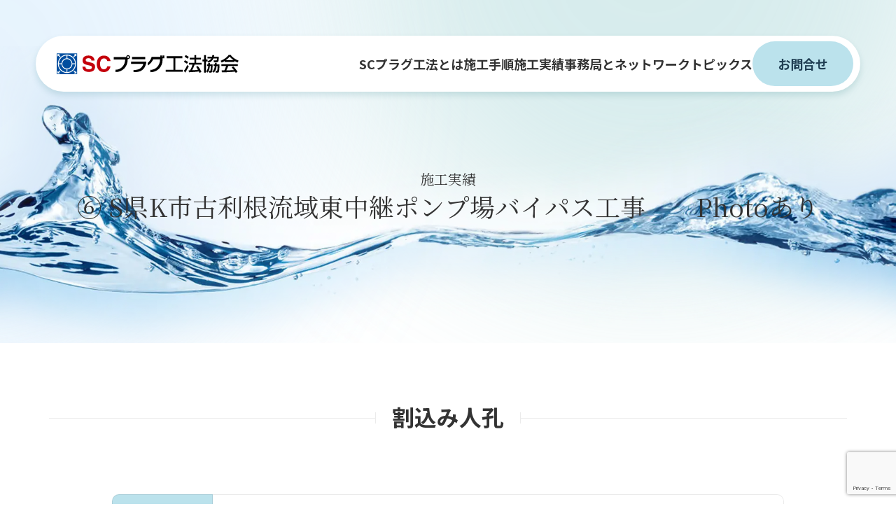

--- FILE ---
content_type: text/html; charset=UTF-8
request_url: https://scplug.jp/2023/06/07/s%E7%9C%8Ck%E5%B8%82%E5%8F%A4%E5%88%A9%E6%A0%B9%E6%B5%81%E5%9F%9F%E6%9D%B1%E4%B8%AD%E7%B6%99%E3%83%9D%E3%83%B3%E3%83%97%E5%A0%B4%E3%83%90%E3%82%A4%E3%83%91%E3%82%B9%E5%B7%A5%E4%BA%8B/
body_size: 31622
content:
<!doctype html>
<html lang="ja">

<head>
  <meta charset="utf-8">
  <meta http-equiv="x-ua-compatible" content="ie=edge">
  <title>SCプラグ工法協会</title>
  <meta name="keywords" content="止水プラグ,止水工法,汚水処理,止水工事,下水道工事,止水プラグ工法">
  <meta name="description" content="SCプラグ工法協会は、SCプラグ工法（下水道施設の仮説水替え工法）を導入する企業等でつくるネットワークです。">
  <meta name="viewport" content="width=device-width, initial-scale=1, viewport-fit=cover">

  <meta name='robots' content='max-image-preview:large' />
	<style>img:is([sizes="auto" i], [sizes^="auto," i]) { contain-intrinsic-size: 3000px 1500px }</style>
	<link rel="alternate" type="application/rss+xml" title="SCプラグ工法 &raquo; ⑥ S県K市古利根流域東中継ポンプ場バイパス工事　　Photoあり のコメントのフィード" href="https://scplug.jp/2023/06/07/s%e7%9c%8ck%e5%b8%82%e5%8f%a4%e5%88%a9%e6%a0%b9%e6%b5%81%e5%9f%9f%e6%9d%b1%e4%b8%ad%e7%b6%99%e3%83%9d%e3%83%b3%e3%83%97%e5%a0%b4%e3%83%90%e3%82%a4%e3%83%91%e3%82%b9%e5%b7%a5%e4%ba%8b/feed/" />
<script type="text/javascript">
/* <![CDATA[ */
window._wpemojiSettings = {"baseUrl":"https:\/\/s.w.org\/images\/core\/emoji\/16.0.1\/72x72\/","ext":".png","svgUrl":"https:\/\/s.w.org\/images\/core\/emoji\/16.0.1\/svg\/","svgExt":".svg","source":{"concatemoji":"https:\/\/scplug.jp\/wp\/wp-includes\/js\/wp-emoji-release.min.js?ver=6.8.3"}};
/*! This file is auto-generated */
!function(s,n){var o,i,e;function c(e){try{var t={supportTests:e,timestamp:(new Date).valueOf()};sessionStorage.setItem(o,JSON.stringify(t))}catch(e){}}function p(e,t,n){e.clearRect(0,0,e.canvas.width,e.canvas.height),e.fillText(t,0,0);var t=new Uint32Array(e.getImageData(0,0,e.canvas.width,e.canvas.height).data),a=(e.clearRect(0,0,e.canvas.width,e.canvas.height),e.fillText(n,0,0),new Uint32Array(e.getImageData(0,0,e.canvas.width,e.canvas.height).data));return t.every(function(e,t){return e===a[t]})}function u(e,t){e.clearRect(0,0,e.canvas.width,e.canvas.height),e.fillText(t,0,0);for(var n=e.getImageData(16,16,1,1),a=0;a<n.data.length;a++)if(0!==n.data[a])return!1;return!0}function f(e,t,n,a){switch(t){case"flag":return n(e,"\ud83c\udff3\ufe0f\u200d\u26a7\ufe0f","\ud83c\udff3\ufe0f\u200b\u26a7\ufe0f")?!1:!n(e,"\ud83c\udde8\ud83c\uddf6","\ud83c\udde8\u200b\ud83c\uddf6")&&!n(e,"\ud83c\udff4\udb40\udc67\udb40\udc62\udb40\udc65\udb40\udc6e\udb40\udc67\udb40\udc7f","\ud83c\udff4\u200b\udb40\udc67\u200b\udb40\udc62\u200b\udb40\udc65\u200b\udb40\udc6e\u200b\udb40\udc67\u200b\udb40\udc7f");case"emoji":return!a(e,"\ud83e\udedf")}return!1}function g(e,t,n,a){var r="undefined"!=typeof WorkerGlobalScope&&self instanceof WorkerGlobalScope?new OffscreenCanvas(300,150):s.createElement("canvas"),o=r.getContext("2d",{willReadFrequently:!0}),i=(o.textBaseline="top",o.font="600 32px Arial",{});return e.forEach(function(e){i[e]=t(o,e,n,a)}),i}function t(e){var t=s.createElement("script");t.src=e,t.defer=!0,s.head.appendChild(t)}"undefined"!=typeof Promise&&(o="wpEmojiSettingsSupports",i=["flag","emoji"],n.supports={everything:!0,everythingExceptFlag:!0},e=new Promise(function(e){s.addEventListener("DOMContentLoaded",e,{once:!0})}),new Promise(function(t){var n=function(){try{var e=JSON.parse(sessionStorage.getItem(o));if("object"==typeof e&&"number"==typeof e.timestamp&&(new Date).valueOf()<e.timestamp+604800&&"object"==typeof e.supportTests)return e.supportTests}catch(e){}return null}();if(!n){if("undefined"!=typeof Worker&&"undefined"!=typeof OffscreenCanvas&&"undefined"!=typeof URL&&URL.createObjectURL&&"undefined"!=typeof Blob)try{var e="postMessage("+g.toString()+"("+[JSON.stringify(i),f.toString(),p.toString(),u.toString()].join(",")+"));",a=new Blob([e],{type:"text/javascript"}),r=new Worker(URL.createObjectURL(a),{name:"wpTestEmojiSupports"});return void(r.onmessage=function(e){c(n=e.data),r.terminate(),t(n)})}catch(e){}c(n=g(i,f,p,u))}t(n)}).then(function(e){for(var t in e)n.supports[t]=e[t],n.supports.everything=n.supports.everything&&n.supports[t],"flag"!==t&&(n.supports.everythingExceptFlag=n.supports.everythingExceptFlag&&n.supports[t]);n.supports.everythingExceptFlag=n.supports.everythingExceptFlag&&!n.supports.flag,n.DOMReady=!1,n.readyCallback=function(){n.DOMReady=!0}}).then(function(){return e}).then(function(){var e;n.supports.everything||(n.readyCallback(),(e=n.source||{}).concatemoji?t(e.concatemoji):e.wpemoji&&e.twemoji&&(t(e.twemoji),t(e.wpemoji)))}))}((window,document),window._wpemojiSettings);
/* ]]> */
</script>
<style id='wp-emoji-styles-inline-css' type='text/css'>

	img.wp-smiley, img.emoji {
		display: inline !important;
		border: none !important;
		box-shadow: none !important;
		height: 1em !important;
		width: 1em !important;
		margin: 0 0.07em !important;
		vertical-align: -0.1em !important;
		background: none !important;
		padding: 0 !important;
	}
</style>
<link rel='stylesheet' id='wp-block-library-css' href='https://scplug.jp/wp/wp-includes/css/dist/block-library/style.min.css?ver=6.8.3' type='text/css' media='all' />
<style id='classic-theme-styles-inline-css' type='text/css'>
/*! This file is auto-generated */
.wp-block-button__link{color:#fff;background-color:#32373c;border-radius:9999px;box-shadow:none;text-decoration:none;padding:calc(.667em + 2px) calc(1.333em + 2px);font-size:1.125em}.wp-block-file__button{background:#32373c;color:#fff;text-decoration:none}
</style>
<style id='global-styles-inline-css' type='text/css'>
:root{--wp--preset--aspect-ratio--square: 1;--wp--preset--aspect-ratio--4-3: 4/3;--wp--preset--aspect-ratio--3-4: 3/4;--wp--preset--aspect-ratio--3-2: 3/2;--wp--preset--aspect-ratio--2-3: 2/3;--wp--preset--aspect-ratio--16-9: 16/9;--wp--preset--aspect-ratio--9-16: 9/16;--wp--preset--color--black: #000000;--wp--preset--color--cyan-bluish-gray: #abb8c3;--wp--preset--color--white: #ffffff;--wp--preset--color--pale-pink: #f78da7;--wp--preset--color--vivid-red: #cf2e2e;--wp--preset--color--luminous-vivid-orange: #ff6900;--wp--preset--color--luminous-vivid-amber: #fcb900;--wp--preset--color--light-green-cyan: #7bdcb5;--wp--preset--color--vivid-green-cyan: #00d084;--wp--preset--color--pale-cyan-blue: #8ed1fc;--wp--preset--color--vivid-cyan-blue: #0693e3;--wp--preset--color--vivid-purple: #9b51e0;--wp--preset--gradient--vivid-cyan-blue-to-vivid-purple: linear-gradient(135deg,rgba(6,147,227,1) 0%,rgb(155,81,224) 100%);--wp--preset--gradient--light-green-cyan-to-vivid-green-cyan: linear-gradient(135deg,rgb(122,220,180) 0%,rgb(0,208,130) 100%);--wp--preset--gradient--luminous-vivid-amber-to-luminous-vivid-orange: linear-gradient(135deg,rgba(252,185,0,1) 0%,rgba(255,105,0,1) 100%);--wp--preset--gradient--luminous-vivid-orange-to-vivid-red: linear-gradient(135deg,rgba(255,105,0,1) 0%,rgb(207,46,46) 100%);--wp--preset--gradient--very-light-gray-to-cyan-bluish-gray: linear-gradient(135deg,rgb(238,238,238) 0%,rgb(169,184,195) 100%);--wp--preset--gradient--cool-to-warm-spectrum: linear-gradient(135deg,rgb(74,234,220) 0%,rgb(151,120,209) 20%,rgb(207,42,186) 40%,rgb(238,44,130) 60%,rgb(251,105,98) 80%,rgb(254,248,76) 100%);--wp--preset--gradient--blush-light-purple: linear-gradient(135deg,rgb(255,206,236) 0%,rgb(152,150,240) 100%);--wp--preset--gradient--blush-bordeaux: linear-gradient(135deg,rgb(254,205,165) 0%,rgb(254,45,45) 50%,rgb(107,0,62) 100%);--wp--preset--gradient--luminous-dusk: linear-gradient(135deg,rgb(255,203,112) 0%,rgb(199,81,192) 50%,rgb(65,88,208) 100%);--wp--preset--gradient--pale-ocean: linear-gradient(135deg,rgb(255,245,203) 0%,rgb(182,227,212) 50%,rgb(51,167,181) 100%);--wp--preset--gradient--electric-grass: linear-gradient(135deg,rgb(202,248,128) 0%,rgb(113,206,126) 100%);--wp--preset--gradient--midnight: linear-gradient(135deg,rgb(2,3,129) 0%,rgb(40,116,252) 100%);--wp--preset--font-size--small: 13px;--wp--preset--font-size--medium: 20px;--wp--preset--font-size--large: 36px;--wp--preset--font-size--x-large: 42px;--wp--preset--spacing--20: 0.44rem;--wp--preset--spacing--30: 0.67rem;--wp--preset--spacing--40: 1rem;--wp--preset--spacing--50: 1.5rem;--wp--preset--spacing--60: 2.25rem;--wp--preset--spacing--70: 3.38rem;--wp--preset--spacing--80: 5.06rem;--wp--preset--shadow--natural: 6px 6px 9px rgba(0, 0, 0, 0.2);--wp--preset--shadow--deep: 12px 12px 50px rgba(0, 0, 0, 0.4);--wp--preset--shadow--sharp: 6px 6px 0px rgba(0, 0, 0, 0.2);--wp--preset--shadow--outlined: 6px 6px 0px -3px rgba(255, 255, 255, 1), 6px 6px rgba(0, 0, 0, 1);--wp--preset--shadow--crisp: 6px 6px 0px rgba(0, 0, 0, 1);}:where(.is-layout-flex){gap: 0.5em;}:where(.is-layout-grid){gap: 0.5em;}body .is-layout-flex{display: flex;}.is-layout-flex{flex-wrap: wrap;align-items: center;}.is-layout-flex > :is(*, div){margin: 0;}body .is-layout-grid{display: grid;}.is-layout-grid > :is(*, div){margin: 0;}:where(.wp-block-columns.is-layout-flex){gap: 2em;}:where(.wp-block-columns.is-layout-grid){gap: 2em;}:where(.wp-block-post-template.is-layout-flex){gap: 1.25em;}:where(.wp-block-post-template.is-layout-grid){gap: 1.25em;}.has-black-color{color: var(--wp--preset--color--black) !important;}.has-cyan-bluish-gray-color{color: var(--wp--preset--color--cyan-bluish-gray) !important;}.has-white-color{color: var(--wp--preset--color--white) !important;}.has-pale-pink-color{color: var(--wp--preset--color--pale-pink) !important;}.has-vivid-red-color{color: var(--wp--preset--color--vivid-red) !important;}.has-luminous-vivid-orange-color{color: var(--wp--preset--color--luminous-vivid-orange) !important;}.has-luminous-vivid-amber-color{color: var(--wp--preset--color--luminous-vivid-amber) !important;}.has-light-green-cyan-color{color: var(--wp--preset--color--light-green-cyan) !important;}.has-vivid-green-cyan-color{color: var(--wp--preset--color--vivid-green-cyan) !important;}.has-pale-cyan-blue-color{color: var(--wp--preset--color--pale-cyan-blue) !important;}.has-vivid-cyan-blue-color{color: var(--wp--preset--color--vivid-cyan-blue) !important;}.has-vivid-purple-color{color: var(--wp--preset--color--vivid-purple) !important;}.has-black-background-color{background-color: var(--wp--preset--color--black) !important;}.has-cyan-bluish-gray-background-color{background-color: var(--wp--preset--color--cyan-bluish-gray) !important;}.has-white-background-color{background-color: var(--wp--preset--color--white) !important;}.has-pale-pink-background-color{background-color: var(--wp--preset--color--pale-pink) !important;}.has-vivid-red-background-color{background-color: var(--wp--preset--color--vivid-red) !important;}.has-luminous-vivid-orange-background-color{background-color: var(--wp--preset--color--luminous-vivid-orange) !important;}.has-luminous-vivid-amber-background-color{background-color: var(--wp--preset--color--luminous-vivid-amber) !important;}.has-light-green-cyan-background-color{background-color: var(--wp--preset--color--light-green-cyan) !important;}.has-vivid-green-cyan-background-color{background-color: var(--wp--preset--color--vivid-green-cyan) !important;}.has-pale-cyan-blue-background-color{background-color: var(--wp--preset--color--pale-cyan-blue) !important;}.has-vivid-cyan-blue-background-color{background-color: var(--wp--preset--color--vivid-cyan-blue) !important;}.has-vivid-purple-background-color{background-color: var(--wp--preset--color--vivid-purple) !important;}.has-black-border-color{border-color: var(--wp--preset--color--black) !important;}.has-cyan-bluish-gray-border-color{border-color: var(--wp--preset--color--cyan-bluish-gray) !important;}.has-white-border-color{border-color: var(--wp--preset--color--white) !important;}.has-pale-pink-border-color{border-color: var(--wp--preset--color--pale-pink) !important;}.has-vivid-red-border-color{border-color: var(--wp--preset--color--vivid-red) !important;}.has-luminous-vivid-orange-border-color{border-color: var(--wp--preset--color--luminous-vivid-orange) !important;}.has-luminous-vivid-amber-border-color{border-color: var(--wp--preset--color--luminous-vivid-amber) !important;}.has-light-green-cyan-border-color{border-color: var(--wp--preset--color--light-green-cyan) !important;}.has-vivid-green-cyan-border-color{border-color: var(--wp--preset--color--vivid-green-cyan) !important;}.has-pale-cyan-blue-border-color{border-color: var(--wp--preset--color--pale-cyan-blue) !important;}.has-vivid-cyan-blue-border-color{border-color: var(--wp--preset--color--vivid-cyan-blue) !important;}.has-vivid-purple-border-color{border-color: var(--wp--preset--color--vivid-purple) !important;}.has-vivid-cyan-blue-to-vivid-purple-gradient-background{background: var(--wp--preset--gradient--vivid-cyan-blue-to-vivid-purple) !important;}.has-light-green-cyan-to-vivid-green-cyan-gradient-background{background: var(--wp--preset--gradient--light-green-cyan-to-vivid-green-cyan) !important;}.has-luminous-vivid-amber-to-luminous-vivid-orange-gradient-background{background: var(--wp--preset--gradient--luminous-vivid-amber-to-luminous-vivid-orange) !important;}.has-luminous-vivid-orange-to-vivid-red-gradient-background{background: var(--wp--preset--gradient--luminous-vivid-orange-to-vivid-red) !important;}.has-very-light-gray-to-cyan-bluish-gray-gradient-background{background: var(--wp--preset--gradient--very-light-gray-to-cyan-bluish-gray) !important;}.has-cool-to-warm-spectrum-gradient-background{background: var(--wp--preset--gradient--cool-to-warm-spectrum) !important;}.has-blush-light-purple-gradient-background{background: var(--wp--preset--gradient--blush-light-purple) !important;}.has-blush-bordeaux-gradient-background{background: var(--wp--preset--gradient--blush-bordeaux) !important;}.has-luminous-dusk-gradient-background{background: var(--wp--preset--gradient--luminous-dusk) !important;}.has-pale-ocean-gradient-background{background: var(--wp--preset--gradient--pale-ocean) !important;}.has-electric-grass-gradient-background{background: var(--wp--preset--gradient--electric-grass) !important;}.has-midnight-gradient-background{background: var(--wp--preset--gradient--midnight) !important;}.has-small-font-size{font-size: var(--wp--preset--font-size--small) !important;}.has-medium-font-size{font-size: var(--wp--preset--font-size--medium) !important;}.has-large-font-size{font-size: var(--wp--preset--font-size--large) !important;}.has-x-large-font-size{font-size: var(--wp--preset--font-size--x-large) !important;}
:where(.wp-block-post-template.is-layout-flex){gap: 1.25em;}:where(.wp-block-post-template.is-layout-grid){gap: 1.25em;}
:where(.wp-block-columns.is-layout-flex){gap: 2em;}:where(.wp-block-columns.is-layout-grid){gap: 2em;}
:root :where(.wp-block-pullquote){font-size: 1.5em;line-height: 1.6;}
</style>
<link rel='stylesheet' id='contact-form-7-css' href='https://scplug.jp/wp/wp-content/plugins/contact-form-7/includes/css/styles.css?ver=6.1.4' type='text/css' media='all' />
<link rel='stylesheet' id='wp-pagenavi-css' href='https://scplug.jp/wp/wp-content/plugins/wp-pagenavi/pagenavi-css.css?ver=2.70' type='text/css' media='all' />
<link rel='stylesheet' id='slick-css' href='https://scplug.jp/wp/wp-content/themes/scplug2024v1/css/slick.css?ver=6.8.3' type='text/css' media='all' />
<link rel='stylesheet' id='slick-theme-css' href='https://scplug.jp/wp/wp-content/themes/scplug2024v1/css/slick-theme.css?ver=6.8.3' type='text/css' media='all' />
<link rel='stylesheet' id='aos-css' href='https://scplug.jp/wp/wp-content/themes/scplug2024v1/css/aos.css?ver=6.8.3' type='text/css' media='all' />
<link rel='stylesheet' id='base-css' href='https://scplug.jp/wp/wp-content/themes/scplug2024v1/css/base.css?ver=6.8.3' type='text/css' media='all' />
<link rel='stylesheet' id='index-css' href='https://scplug.jp/wp/wp-content/themes/scplug2024v1/css/index.css?ver=6.8.3' type='text/css' media='all' />
<link rel='stylesheet' id='font-awesome-css' href='https://use.fontawesome.com/releases/v5.15.4/css/all.css?ver=6.8.3' type='text/css' media='all' />
<link rel='stylesheet' id='responsive-css' href='https://scplug.jp/wp/wp-content/themes/scplug2024v1/css/responsive.css?ver=6.8.3' type='text/css' media='all' />
<link rel='stylesheet' id='style-css' href='https://scplug.jp/wp/wp-content/themes/scplug2024v1/css/style.css?ver=6.8.3' type='text/css' media='all' />
<link rel='stylesheet' id='overwrite-css' href='https://scplug.jp/wp/wp-content/themes/scplug2024v1/css/overwrite.css?ver=6.8.3' type='text/css' media='all' />
<link rel='stylesheet' id='svg-css' href='https://scplug.jp/wp/wp-content/themes/scplug2024v1/css/svg.css?ver=6.8.3' type='text/css' media='all' />
<link rel="https://api.w.org/" href="https://scplug.jp/wp-json/" /><link rel="alternate" title="JSON" type="application/json" href="https://scplug.jp/wp-json/wp/v2/posts/6571" /><link rel="EditURI" type="application/rsd+xml" title="RSD" href="https://scplug.jp/wp/xmlrpc.php?rsd" />
<meta name="generator" content="WordPress 6.8.3" />
<link rel="canonical" href="https://scplug.jp/2023/06/07/s%e7%9c%8ck%e5%b8%82%e5%8f%a4%e5%88%a9%e6%a0%b9%e6%b5%81%e5%9f%9f%e6%9d%b1%e4%b8%ad%e7%b6%99%e3%83%9d%e3%83%b3%e3%83%97%e5%a0%b4%e3%83%90%e3%82%a4%e3%83%91%e3%82%b9%e5%b7%a5%e4%ba%8b/" />
<link rel='shortlink' href='https://scplug.jp/?p=6571' />
<link rel="alternate" title="oEmbed (JSON)" type="application/json+oembed" href="https://scplug.jp/wp-json/oembed/1.0/embed?url=https%3A%2F%2Fscplug.jp%2F2023%2F06%2F07%2Fs%25e7%259c%258ck%25e5%25b8%2582%25e5%258f%25a4%25e5%2588%25a9%25e6%25a0%25b9%25e6%25b5%2581%25e5%259f%259f%25e6%259d%25b1%25e4%25b8%25ad%25e7%25b6%2599%25e3%2583%259d%25e3%2583%25b3%25e3%2583%2597%25e5%25a0%25b4%25e3%2583%2590%25e3%2582%25a4%25e3%2583%2591%25e3%2582%25b9%25e5%25b7%25a5%25e4%25ba%258b%2F" />
<link rel="alternate" title="oEmbed (XML)" type="text/xml+oembed" href="https://scplug.jp/wp-json/oembed/1.0/embed?url=https%3A%2F%2Fscplug.jp%2F2023%2F06%2F07%2Fs%25e7%259c%258ck%25e5%25b8%2582%25e5%258f%25a4%25e5%2588%25a9%25e6%25a0%25b9%25e6%25b5%2581%25e5%259f%259f%25e6%259d%25b1%25e4%25b8%25ad%25e7%25b6%2599%25e3%2583%259d%25e3%2583%25b3%25e3%2583%2597%25e5%25a0%25b4%25e3%2583%2590%25e3%2582%25a4%25e3%2583%2591%25e3%2582%25b9%25e5%25b7%25a5%25e4%25ba%258b%2F&#038;format=xml" />
<link rel="icon" href="https://scplug.jp/wp/wp-content/uploads/2021/05/cropped-favicon02-512-32x32.png" sizes="32x32" />
<link rel="icon" href="https://scplug.jp/wp/wp-content/uploads/2021/05/cropped-favicon02-512-192x192.png" sizes="192x192" />
<link rel="apple-touch-icon" href="https://scplug.jp/wp/wp-content/uploads/2021/05/cropped-favicon02-512-180x180.png" />
<meta name="msapplication-TileImage" content="https://scplug.jp/wp/wp-content/uploads/2021/05/cropped-favicon02-512-270x270.png" />

  <link rel="preconnect" href="https://fonts.googleapis.com">
  <link rel="preconnect" href="https://fonts.gstatic.com" crossorigin>
  <link href="https://fonts.googleapis.com/css2?family=Lato:wght@100;400;700&family=Noto+Sans+JP:wght@400;700&family=Noto+Serif+JP:wght@400;700&display=swap" rel="stylesheet">


</head>



<body id="row__single" class="wp-singular post-template-default single single-post postid-6571 single-format-standard wp-theme-scplug2024v1">

<header>
  <div class="header__container">
    <div class="header__background">
      <div class="company__logo">
        <a href="https://scplug.jp">
          <img src="https://scplug.jp/wp/wp-content/themes/scplug2024v1/img/logo.svg" class="logo" alt="SCプラグ工法協会" />
        </a>
      </div>

      <div class="header__nav">
        <button class="header__nav-button" onclick="openNav()" type="button" aria-label=”メニューボタン”>
          <span class="header__nav-icon">
            <span class="menu-line"></span>
            <span class="menu-line"></span>
            <span class="menu-line"></span>
          </span>
        </button>
        <nav class="header__nav__wrap" id="Gnav">
          <div class="header__nav_list">
            <ul>
              <li class="nav-item active">
                <a class="nav-link" href="https://scplug.jp/about/">SCプラグ工法とは</a>
              </li>
              <li class="nav-item">
                <a class="nav-link" href="https://scplug.jp/procedure/">施工手順</a>
              </li>
              <li class="nav-item">
                <a class="nav-link" href="https://scplug.jp/work/">施工実績</a>
              </li>
              <li class="nav-item">
                <a class="nav-link" href="https://scplug.jp/network/">事務局とネットワーク</a>
              </li>
              <li class="nav-item">
                <a class="nav-link" href="https://scplug.jp/topics/">トピックス</a>
              </li>
              <li class="nav-item header__nav_contact">
                <a class="nav-link" href="https://scplug.jp/contact/">お問合せ</a>
                <a class="nav-link sp-contact" href="https://scplug.jp/contact/">
                  <div class="header__nav_contact-ttl">お電話でのお問合せ</div>
                  <div class="tel-num">03-5644-7814</div>
                  <div class="button__primary">
                    <div>
                      <span>お問合せフォーム</span>
                      <div class="icon icon--circle">
                        <span class="c-arrow-link--icon primary"></span>
                      </div>
                    </div>
                  </div>
                </a>
              </li>
            </ul>
          </div>
        </nav>
      </div>
    </div>
  </div>

  <div class="hero__img">
    <h1>
      <div class="hero__title_en">施工実績</div>
      <div class="hero__title">⑥ S県K市古利根流域東中継ポンプ場バイパス工事　　Photoあり</div>
    </h1>
  </div>
</header><main>
  <section id="works-detail" class="section__works">
    <div class="section__container">
      <div class="section__title">
        <h2>
          割込み人孔        </h2>
      </div>
    </div>
    <div class="section__container">
      <div class="works__details">
        <div class="container">
          <div class="detail__wrapper">
            <div class="detail__info">
              <div class="title">工事名称</div>
              <div class="description">⑥ S県K市古利根流域東中継ポンプ場バイパス工事　　Photoあり</div>
            </div>
            <div class="detail__info">
              <div class="title">地区</div>
              <div class="description">
                                関東地区              </div>
            </div>
            <div class="detail__info">
              <div class="title">施工</div>
              <div class="description">
                令和5年度              </div>
            </div>
          </div>
          <div class="construction_type">
                            <div class="construction_type-item">
                  割込マンホール                </div>
                                    </div>
        </div>
      </div>

      <div class="purpose__content__wrap type-02">
        <!--  -->

                  <div class="purpose__slider">
            <div class="slider wrap">
                                                <div class="slider-item noBorder">
                    <div class="slider-image">
                      <img width="551" height="374" src="https://scplug.jp/wp/wp-content/uploads/2023/06/RIMG1230-551x374.jpg" class="attachment-singleImg size-singleImg" alt="" decoding="async" fetchpriority="high" />                    </div>
                    <div class="slider-text">施工前</div>
                  </div>
                                                                <div class="slider-item noBorder">
                    <div class="slider-image">
                      <img width="551" height="374" src="https://scplug.jp/wp/wp-content/uploads/2023/06/RIMG1265-551x374.jpg" class="attachment-singleImg size-singleImg" alt="" decoding="async" />                    </div>
                    <div class="slider-text">設置完了</div>
                  </div>
                                                                <div class="slider-item noBorder">
                    <div class="slider-image">
                      <img width="551" height="374" src="https://scplug.jp/wp/wp-content/uploads/2023/06/RIMG1349-551x374.jpg" class="attachment-singleImg size-singleImg" alt="" decoding="async" />                    </div>
                    <div class="slider-text">撤去前</div>
                  </div>
                                                                <div class="slider-item noBorder">
                    <div class="slider-image">
                      <img width="551" height="374" src="https://scplug.jp/wp/wp-content/uploads/2023/06/RIMG1380-551x374.jpg" class="attachment-singleImg size-singleImg" alt="" decoding="async" loading="lazy" />                    </div>
                    <div class="slider-text">撤去完了</div>
                  </div>
                                          </div>
          </div>
              </div>


          </div>
  </section>
  </div>

</main>

<section class="sec__contact">
  <div class="section__container">
    <div class="section__title">
      <h2>
        <div class="title">SCプラグ工法協会では<br class="sp_only">13か所のネットワークで<br>
          全国の皆さまへ<br class="sp_only">サービスの提供が可能です</div>
      </h2>
    </div>
    <div class="tel_information">
      <p>お電話でのお問合せ</p>
      <div class="tel-num">03-5644-7814</div>
    </div>
    <div class="button__primary">
      <a href="https://scplug.jp/contact" class="c-arrow-link c-arrow-link--primary">
        <span class="button__text text-white">お問合せフォームへ</span>
        <div class="icon icon--circle">
          <span class="c-arrow-link--icon colorBase"></span>
        </div>
      </a>
    </div>
  </div>
</section>

<footer>
  <div class="footer__wapper">
    <div class="footer__container">
      <div class="footer__nav">
        <div class="footer__nav_list">
          <ul>
            <li><a href="https://scplug.jp">HOME</a></li>
          </ul>
          <ul>
            <li><a href="https://scplug.jp/about">SCプラグ工法とは</a></li>
            <li><a href="https://scplug.jp/about#structure">SCプラグ工法の基本構造</a></li>
            <li><a href="https://scplug.jp/about#purpose">SCプラグ工法の用途</a></li>
          </ul>
        </div>
        <div class="footer__nav_list">
          <ul>
            <li><a href="https://scplug.jp/procedure">施工手順</a></li>
            <li><a href="https://scplug.jp/work">施工実績</a></li>
          </ul>
          <ul>
            <li><a href="https://scplug.jp/network">事務局とネットワーク</a></li>
            <li><a href="https://scplug.jp/topics">トピックス</a></li>
            <li><a href="https://www.takahashi-shuwa.co.jp/uwds/index.htm">水中ドローン調査</a></li>
          </ul>
        </div>
      </div>
      <small class="copy">
        © SC-PLUG Method of Construction Association. All Rights Reserved.
      </small>
    </div>

    <div class="footer__address_information">
      <div class="footer__logo">
        <img src="https://scplug.jp/wp/wp-content/themes/scplug2024v1/img/logo.svg" alt="SCプラグ工法協会" />
      </div>

      <address>
        高橋秋和建設株式会社　東京支店<br>
        〒103-0016 東京都中央区日本橋小網町7-2
      </address>
      <div class="link-top-page" onclick="scrollToTop()">
        <span class="page-top">PAGE TOP ↑</span>
      </div>
    </div>
  </div>
</footer>

<script type="speculationrules">
{"prefetch":[{"source":"document","where":{"and":[{"href_matches":"\/*"},{"not":{"href_matches":["\/wp\/wp-*.php","\/wp\/wp-admin\/*","\/wp\/wp-content\/uploads\/*","\/wp\/wp-content\/*","\/wp\/wp-content\/plugins\/*","\/wp\/wp-content\/themes\/scplug2024v1\/*","\/*\\?(.+)"]}},{"not":{"selector_matches":"a[rel~=\"nofollow\"]"}},{"not":{"selector_matches":".no-prefetch, .no-prefetch a"}}]},"eagerness":"conservative"}]}
</script>
<script type="text/javascript" src="https://scplug.jp/wp/wp-includes/js/dist/hooks.min.js?ver=4d63a3d491d11ffd8ac6" id="wp-hooks-js"></script>
<script type="text/javascript" src="https://scplug.jp/wp/wp-includes/js/dist/i18n.min.js?ver=5e580eb46a90c2b997e6" id="wp-i18n-js"></script>
<script type="text/javascript" id="wp-i18n-js-after">
/* <![CDATA[ */
wp.i18n.setLocaleData( { 'text direction\u0004ltr': [ 'ltr' ] } );
/* ]]> */
</script>
<script type="text/javascript" src="https://scplug.jp/wp/wp-content/plugins/contact-form-7/includes/swv/js/index.js?ver=6.1.4" id="swv-js"></script>
<script type="text/javascript" id="contact-form-7-js-translations">
/* <![CDATA[ */
( function( domain, translations ) {
	var localeData = translations.locale_data[ domain ] || translations.locale_data.messages;
	localeData[""].domain = domain;
	wp.i18n.setLocaleData( localeData, domain );
} )( "contact-form-7", {"translation-revision-date":"2025-11-30 08:12:23+0000","generator":"GlotPress\/4.0.3","domain":"messages","locale_data":{"messages":{"":{"domain":"messages","plural-forms":"nplurals=1; plural=0;","lang":"ja_JP"},"This contact form is placed in the wrong place.":["\u3053\u306e\u30b3\u30f3\u30bf\u30af\u30c8\u30d5\u30a9\u30fc\u30e0\u306f\u9593\u9055\u3063\u305f\u4f4d\u7f6e\u306b\u7f6e\u304b\u308c\u3066\u3044\u307e\u3059\u3002"],"Error:":["\u30a8\u30e9\u30fc:"]}},"comment":{"reference":"includes\/js\/index.js"}} );
/* ]]> */
</script>
<script type="text/javascript" id="contact-form-7-js-before">
/* <![CDATA[ */
var wpcf7 = {
    "api": {
        "root": "https:\/\/scplug.jp\/wp-json\/",
        "namespace": "contact-form-7\/v1"
    }
};
/* ]]> */
</script>
<script type="text/javascript" src="https://scplug.jp/wp/wp-content/plugins/contact-form-7/includes/js/index.js?ver=6.1.4" id="contact-form-7-js"></script>
<script type="text/javascript" src="https://scplug.jp/wp/wp-content/themes/scplug2024v1/js/jquery-3.7.1.min.js?ver=3.7.1" id="jquery-js"></script>
<script type="text/javascript" src="https://scplug.jp/wp/wp-content/themes/scplug2024v1/js/slick.min.js?ver=1.8.1" id="slick-js"></script>
<script type="text/javascript" src="https://scplug.jp/wp/wp-content/themes/scplug2024v1/js/aos.js?ver=1.0" id="aos-js"></script>
<script type="text/javascript" src="https://scplug.jp/wp/wp-content/themes/scplug2024v1/js/jquery.inview.min.js?ver=1.0.10" id="inview-js"></script>
<script type="text/javascript" src="https://scplug.jp/wp/wp-content/themes/scplug2024v1/js/japan-map.js?ver=1.0.10" id="japanMap-js"></script>
<script type="text/javascript" src="https://scplug.jp/wp/wp-content/themes/scplug2024v1/js/index.js?ver=1.0" id="index-js"></script>
<script type="text/javascript" src="https://www.google.com/recaptcha/api.js?render=6LeN3zUpAAAAABi5rUmDjsST89YHrsi6YCM46fj3&amp;ver=3.0" id="google-recaptcha-js"></script>
<script type="text/javascript" src="https://scplug.jp/wp/wp-includes/js/dist/vendor/wp-polyfill.min.js?ver=3.15.0" id="wp-polyfill-js"></script>
<script type="text/javascript" id="wpcf7-recaptcha-js-before">
/* <![CDATA[ */
var wpcf7_recaptcha = {
    "sitekey": "6LeN3zUpAAAAABi5rUmDjsST89YHrsi6YCM46fj3",
    "actions": {
        "homepage": "homepage",
        "contactform": "contactform"
    }
};
/* ]]> */
</script>
<script type="text/javascript" src="https://scplug.jp/wp/wp-content/plugins/contact-form-7/modules/recaptcha/index.js?ver=6.1.4" id="wpcf7-recaptcha-js"></script>

</body>

</html>

--- FILE ---
content_type: text/html; charset=utf-8
request_url: https://www.google.com/recaptcha/api2/anchor?ar=1&k=6LeN3zUpAAAAABi5rUmDjsST89YHrsi6YCM46fj3&co=aHR0cHM6Ly9zY3BsdWcuanA6NDQz&hl=en&v=PoyoqOPhxBO7pBk68S4YbpHZ&size=invisible&anchor-ms=20000&execute-ms=30000&cb=gr96ey3mlemj
body_size: 48660
content:
<!DOCTYPE HTML><html dir="ltr" lang="en"><head><meta http-equiv="Content-Type" content="text/html; charset=UTF-8">
<meta http-equiv="X-UA-Compatible" content="IE=edge">
<title>reCAPTCHA</title>
<style type="text/css">
/* cyrillic-ext */
@font-face {
  font-family: 'Roboto';
  font-style: normal;
  font-weight: 400;
  font-stretch: 100%;
  src: url(//fonts.gstatic.com/s/roboto/v48/KFO7CnqEu92Fr1ME7kSn66aGLdTylUAMa3GUBHMdazTgWw.woff2) format('woff2');
  unicode-range: U+0460-052F, U+1C80-1C8A, U+20B4, U+2DE0-2DFF, U+A640-A69F, U+FE2E-FE2F;
}
/* cyrillic */
@font-face {
  font-family: 'Roboto';
  font-style: normal;
  font-weight: 400;
  font-stretch: 100%;
  src: url(//fonts.gstatic.com/s/roboto/v48/KFO7CnqEu92Fr1ME7kSn66aGLdTylUAMa3iUBHMdazTgWw.woff2) format('woff2');
  unicode-range: U+0301, U+0400-045F, U+0490-0491, U+04B0-04B1, U+2116;
}
/* greek-ext */
@font-face {
  font-family: 'Roboto';
  font-style: normal;
  font-weight: 400;
  font-stretch: 100%;
  src: url(//fonts.gstatic.com/s/roboto/v48/KFO7CnqEu92Fr1ME7kSn66aGLdTylUAMa3CUBHMdazTgWw.woff2) format('woff2');
  unicode-range: U+1F00-1FFF;
}
/* greek */
@font-face {
  font-family: 'Roboto';
  font-style: normal;
  font-weight: 400;
  font-stretch: 100%;
  src: url(//fonts.gstatic.com/s/roboto/v48/KFO7CnqEu92Fr1ME7kSn66aGLdTylUAMa3-UBHMdazTgWw.woff2) format('woff2');
  unicode-range: U+0370-0377, U+037A-037F, U+0384-038A, U+038C, U+038E-03A1, U+03A3-03FF;
}
/* math */
@font-face {
  font-family: 'Roboto';
  font-style: normal;
  font-weight: 400;
  font-stretch: 100%;
  src: url(//fonts.gstatic.com/s/roboto/v48/KFO7CnqEu92Fr1ME7kSn66aGLdTylUAMawCUBHMdazTgWw.woff2) format('woff2');
  unicode-range: U+0302-0303, U+0305, U+0307-0308, U+0310, U+0312, U+0315, U+031A, U+0326-0327, U+032C, U+032F-0330, U+0332-0333, U+0338, U+033A, U+0346, U+034D, U+0391-03A1, U+03A3-03A9, U+03B1-03C9, U+03D1, U+03D5-03D6, U+03F0-03F1, U+03F4-03F5, U+2016-2017, U+2034-2038, U+203C, U+2040, U+2043, U+2047, U+2050, U+2057, U+205F, U+2070-2071, U+2074-208E, U+2090-209C, U+20D0-20DC, U+20E1, U+20E5-20EF, U+2100-2112, U+2114-2115, U+2117-2121, U+2123-214F, U+2190, U+2192, U+2194-21AE, U+21B0-21E5, U+21F1-21F2, U+21F4-2211, U+2213-2214, U+2216-22FF, U+2308-230B, U+2310, U+2319, U+231C-2321, U+2336-237A, U+237C, U+2395, U+239B-23B7, U+23D0, U+23DC-23E1, U+2474-2475, U+25AF, U+25B3, U+25B7, U+25BD, U+25C1, U+25CA, U+25CC, U+25FB, U+266D-266F, U+27C0-27FF, U+2900-2AFF, U+2B0E-2B11, U+2B30-2B4C, U+2BFE, U+3030, U+FF5B, U+FF5D, U+1D400-1D7FF, U+1EE00-1EEFF;
}
/* symbols */
@font-face {
  font-family: 'Roboto';
  font-style: normal;
  font-weight: 400;
  font-stretch: 100%;
  src: url(//fonts.gstatic.com/s/roboto/v48/KFO7CnqEu92Fr1ME7kSn66aGLdTylUAMaxKUBHMdazTgWw.woff2) format('woff2');
  unicode-range: U+0001-000C, U+000E-001F, U+007F-009F, U+20DD-20E0, U+20E2-20E4, U+2150-218F, U+2190, U+2192, U+2194-2199, U+21AF, U+21E6-21F0, U+21F3, U+2218-2219, U+2299, U+22C4-22C6, U+2300-243F, U+2440-244A, U+2460-24FF, U+25A0-27BF, U+2800-28FF, U+2921-2922, U+2981, U+29BF, U+29EB, U+2B00-2BFF, U+4DC0-4DFF, U+FFF9-FFFB, U+10140-1018E, U+10190-1019C, U+101A0, U+101D0-101FD, U+102E0-102FB, U+10E60-10E7E, U+1D2C0-1D2D3, U+1D2E0-1D37F, U+1F000-1F0FF, U+1F100-1F1AD, U+1F1E6-1F1FF, U+1F30D-1F30F, U+1F315, U+1F31C, U+1F31E, U+1F320-1F32C, U+1F336, U+1F378, U+1F37D, U+1F382, U+1F393-1F39F, U+1F3A7-1F3A8, U+1F3AC-1F3AF, U+1F3C2, U+1F3C4-1F3C6, U+1F3CA-1F3CE, U+1F3D4-1F3E0, U+1F3ED, U+1F3F1-1F3F3, U+1F3F5-1F3F7, U+1F408, U+1F415, U+1F41F, U+1F426, U+1F43F, U+1F441-1F442, U+1F444, U+1F446-1F449, U+1F44C-1F44E, U+1F453, U+1F46A, U+1F47D, U+1F4A3, U+1F4B0, U+1F4B3, U+1F4B9, U+1F4BB, U+1F4BF, U+1F4C8-1F4CB, U+1F4D6, U+1F4DA, U+1F4DF, U+1F4E3-1F4E6, U+1F4EA-1F4ED, U+1F4F7, U+1F4F9-1F4FB, U+1F4FD-1F4FE, U+1F503, U+1F507-1F50B, U+1F50D, U+1F512-1F513, U+1F53E-1F54A, U+1F54F-1F5FA, U+1F610, U+1F650-1F67F, U+1F687, U+1F68D, U+1F691, U+1F694, U+1F698, U+1F6AD, U+1F6B2, U+1F6B9-1F6BA, U+1F6BC, U+1F6C6-1F6CF, U+1F6D3-1F6D7, U+1F6E0-1F6EA, U+1F6F0-1F6F3, U+1F6F7-1F6FC, U+1F700-1F7FF, U+1F800-1F80B, U+1F810-1F847, U+1F850-1F859, U+1F860-1F887, U+1F890-1F8AD, U+1F8B0-1F8BB, U+1F8C0-1F8C1, U+1F900-1F90B, U+1F93B, U+1F946, U+1F984, U+1F996, U+1F9E9, U+1FA00-1FA6F, U+1FA70-1FA7C, U+1FA80-1FA89, U+1FA8F-1FAC6, U+1FACE-1FADC, U+1FADF-1FAE9, U+1FAF0-1FAF8, U+1FB00-1FBFF;
}
/* vietnamese */
@font-face {
  font-family: 'Roboto';
  font-style: normal;
  font-weight: 400;
  font-stretch: 100%;
  src: url(//fonts.gstatic.com/s/roboto/v48/KFO7CnqEu92Fr1ME7kSn66aGLdTylUAMa3OUBHMdazTgWw.woff2) format('woff2');
  unicode-range: U+0102-0103, U+0110-0111, U+0128-0129, U+0168-0169, U+01A0-01A1, U+01AF-01B0, U+0300-0301, U+0303-0304, U+0308-0309, U+0323, U+0329, U+1EA0-1EF9, U+20AB;
}
/* latin-ext */
@font-face {
  font-family: 'Roboto';
  font-style: normal;
  font-weight: 400;
  font-stretch: 100%;
  src: url(//fonts.gstatic.com/s/roboto/v48/KFO7CnqEu92Fr1ME7kSn66aGLdTylUAMa3KUBHMdazTgWw.woff2) format('woff2');
  unicode-range: U+0100-02BA, U+02BD-02C5, U+02C7-02CC, U+02CE-02D7, U+02DD-02FF, U+0304, U+0308, U+0329, U+1D00-1DBF, U+1E00-1E9F, U+1EF2-1EFF, U+2020, U+20A0-20AB, U+20AD-20C0, U+2113, U+2C60-2C7F, U+A720-A7FF;
}
/* latin */
@font-face {
  font-family: 'Roboto';
  font-style: normal;
  font-weight: 400;
  font-stretch: 100%;
  src: url(//fonts.gstatic.com/s/roboto/v48/KFO7CnqEu92Fr1ME7kSn66aGLdTylUAMa3yUBHMdazQ.woff2) format('woff2');
  unicode-range: U+0000-00FF, U+0131, U+0152-0153, U+02BB-02BC, U+02C6, U+02DA, U+02DC, U+0304, U+0308, U+0329, U+2000-206F, U+20AC, U+2122, U+2191, U+2193, U+2212, U+2215, U+FEFF, U+FFFD;
}
/* cyrillic-ext */
@font-face {
  font-family: 'Roboto';
  font-style: normal;
  font-weight: 500;
  font-stretch: 100%;
  src: url(//fonts.gstatic.com/s/roboto/v48/KFO7CnqEu92Fr1ME7kSn66aGLdTylUAMa3GUBHMdazTgWw.woff2) format('woff2');
  unicode-range: U+0460-052F, U+1C80-1C8A, U+20B4, U+2DE0-2DFF, U+A640-A69F, U+FE2E-FE2F;
}
/* cyrillic */
@font-face {
  font-family: 'Roboto';
  font-style: normal;
  font-weight: 500;
  font-stretch: 100%;
  src: url(//fonts.gstatic.com/s/roboto/v48/KFO7CnqEu92Fr1ME7kSn66aGLdTylUAMa3iUBHMdazTgWw.woff2) format('woff2');
  unicode-range: U+0301, U+0400-045F, U+0490-0491, U+04B0-04B1, U+2116;
}
/* greek-ext */
@font-face {
  font-family: 'Roboto';
  font-style: normal;
  font-weight: 500;
  font-stretch: 100%;
  src: url(//fonts.gstatic.com/s/roboto/v48/KFO7CnqEu92Fr1ME7kSn66aGLdTylUAMa3CUBHMdazTgWw.woff2) format('woff2');
  unicode-range: U+1F00-1FFF;
}
/* greek */
@font-face {
  font-family: 'Roboto';
  font-style: normal;
  font-weight: 500;
  font-stretch: 100%;
  src: url(//fonts.gstatic.com/s/roboto/v48/KFO7CnqEu92Fr1ME7kSn66aGLdTylUAMa3-UBHMdazTgWw.woff2) format('woff2');
  unicode-range: U+0370-0377, U+037A-037F, U+0384-038A, U+038C, U+038E-03A1, U+03A3-03FF;
}
/* math */
@font-face {
  font-family: 'Roboto';
  font-style: normal;
  font-weight: 500;
  font-stretch: 100%;
  src: url(//fonts.gstatic.com/s/roboto/v48/KFO7CnqEu92Fr1ME7kSn66aGLdTylUAMawCUBHMdazTgWw.woff2) format('woff2');
  unicode-range: U+0302-0303, U+0305, U+0307-0308, U+0310, U+0312, U+0315, U+031A, U+0326-0327, U+032C, U+032F-0330, U+0332-0333, U+0338, U+033A, U+0346, U+034D, U+0391-03A1, U+03A3-03A9, U+03B1-03C9, U+03D1, U+03D5-03D6, U+03F0-03F1, U+03F4-03F5, U+2016-2017, U+2034-2038, U+203C, U+2040, U+2043, U+2047, U+2050, U+2057, U+205F, U+2070-2071, U+2074-208E, U+2090-209C, U+20D0-20DC, U+20E1, U+20E5-20EF, U+2100-2112, U+2114-2115, U+2117-2121, U+2123-214F, U+2190, U+2192, U+2194-21AE, U+21B0-21E5, U+21F1-21F2, U+21F4-2211, U+2213-2214, U+2216-22FF, U+2308-230B, U+2310, U+2319, U+231C-2321, U+2336-237A, U+237C, U+2395, U+239B-23B7, U+23D0, U+23DC-23E1, U+2474-2475, U+25AF, U+25B3, U+25B7, U+25BD, U+25C1, U+25CA, U+25CC, U+25FB, U+266D-266F, U+27C0-27FF, U+2900-2AFF, U+2B0E-2B11, U+2B30-2B4C, U+2BFE, U+3030, U+FF5B, U+FF5D, U+1D400-1D7FF, U+1EE00-1EEFF;
}
/* symbols */
@font-face {
  font-family: 'Roboto';
  font-style: normal;
  font-weight: 500;
  font-stretch: 100%;
  src: url(//fonts.gstatic.com/s/roboto/v48/KFO7CnqEu92Fr1ME7kSn66aGLdTylUAMaxKUBHMdazTgWw.woff2) format('woff2');
  unicode-range: U+0001-000C, U+000E-001F, U+007F-009F, U+20DD-20E0, U+20E2-20E4, U+2150-218F, U+2190, U+2192, U+2194-2199, U+21AF, U+21E6-21F0, U+21F3, U+2218-2219, U+2299, U+22C4-22C6, U+2300-243F, U+2440-244A, U+2460-24FF, U+25A0-27BF, U+2800-28FF, U+2921-2922, U+2981, U+29BF, U+29EB, U+2B00-2BFF, U+4DC0-4DFF, U+FFF9-FFFB, U+10140-1018E, U+10190-1019C, U+101A0, U+101D0-101FD, U+102E0-102FB, U+10E60-10E7E, U+1D2C0-1D2D3, U+1D2E0-1D37F, U+1F000-1F0FF, U+1F100-1F1AD, U+1F1E6-1F1FF, U+1F30D-1F30F, U+1F315, U+1F31C, U+1F31E, U+1F320-1F32C, U+1F336, U+1F378, U+1F37D, U+1F382, U+1F393-1F39F, U+1F3A7-1F3A8, U+1F3AC-1F3AF, U+1F3C2, U+1F3C4-1F3C6, U+1F3CA-1F3CE, U+1F3D4-1F3E0, U+1F3ED, U+1F3F1-1F3F3, U+1F3F5-1F3F7, U+1F408, U+1F415, U+1F41F, U+1F426, U+1F43F, U+1F441-1F442, U+1F444, U+1F446-1F449, U+1F44C-1F44E, U+1F453, U+1F46A, U+1F47D, U+1F4A3, U+1F4B0, U+1F4B3, U+1F4B9, U+1F4BB, U+1F4BF, U+1F4C8-1F4CB, U+1F4D6, U+1F4DA, U+1F4DF, U+1F4E3-1F4E6, U+1F4EA-1F4ED, U+1F4F7, U+1F4F9-1F4FB, U+1F4FD-1F4FE, U+1F503, U+1F507-1F50B, U+1F50D, U+1F512-1F513, U+1F53E-1F54A, U+1F54F-1F5FA, U+1F610, U+1F650-1F67F, U+1F687, U+1F68D, U+1F691, U+1F694, U+1F698, U+1F6AD, U+1F6B2, U+1F6B9-1F6BA, U+1F6BC, U+1F6C6-1F6CF, U+1F6D3-1F6D7, U+1F6E0-1F6EA, U+1F6F0-1F6F3, U+1F6F7-1F6FC, U+1F700-1F7FF, U+1F800-1F80B, U+1F810-1F847, U+1F850-1F859, U+1F860-1F887, U+1F890-1F8AD, U+1F8B0-1F8BB, U+1F8C0-1F8C1, U+1F900-1F90B, U+1F93B, U+1F946, U+1F984, U+1F996, U+1F9E9, U+1FA00-1FA6F, U+1FA70-1FA7C, U+1FA80-1FA89, U+1FA8F-1FAC6, U+1FACE-1FADC, U+1FADF-1FAE9, U+1FAF0-1FAF8, U+1FB00-1FBFF;
}
/* vietnamese */
@font-face {
  font-family: 'Roboto';
  font-style: normal;
  font-weight: 500;
  font-stretch: 100%;
  src: url(//fonts.gstatic.com/s/roboto/v48/KFO7CnqEu92Fr1ME7kSn66aGLdTylUAMa3OUBHMdazTgWw.woff2) format('woff2');
  unicode-range: U+0102-0103, U+0110-0111, U+0128-0129, U+0168-0169, U+01A0-01A1, U+01AF-01B0, U+0300-0301, U+0303-0304, U+0308-0309, U+0323, U+0329, U+1EA0-1EF9, U+20AB;
}
/* latin-ext */
@font-face {
  font-family: 'Roboto';
  font-style: normal;
  font-weight: 500;
  font-stretch: 100%;
  src: url(//fonts.gstatic.com/s/roboto/v48/KFO7CnqEu92Fr1ME7kSn66aGLdTylUAMa3KUBHMdazTgWw.woff2) format('woff2');
  unicode-range: U+0100-02BA, U+02BD-02C5, U+02C7-02CC, U+02CE-02D7, U+02DD-02FF, U+0304, U+0308, U+0329, U+1D00-1DBF, U+1E00-1E9F, U+1EF2-1EFF, U+2020, U+20A0-20AB, U+20AD-20C0, U+2113, U+2C60-2C7F, U+A720-A7FF;
}
/* latin */
@font-face {
  font-family: 'Roboto';
  font-style: normal;
  font-weight: 500;
  font-stretch: 100%;
  src: url(//fonts.gstatic.com/s/roboto/v48/KFO7CnqEu92Fr1ME7kSn66aGLdTylUAMa3yUBHMdazQ.woff2) format('woff2');
  unicode-range: U+0000-00FF, U+0131, U+0152-0153, U+02BB-02BC, U+02C6, U+02DA, U+02DC, U+0304, U+0308, U+0329, U+2000-206F, U+20AC, U+2122, U+2191, U+2193, U+2212, U+2215, U+FEFF, U+FFFD;
}
/* cyrillic-ext */
@font-face {
  font-family: 'Roboto';
  font-style: normal;
  font-weight: 900;
  font-stretch: 100%;
  src: url(//fonts.gstatic.com/s/roboto/v48/KFO7CnqEu92Fr1ME7kSn66aGLdTylUAMa3GUBHMdazTgWw.woff2) format('woff2');
  unicode-range: U+0460-052F, U+1C80-1C8A, U+20B4, U+2DE0-2DFF, U+A640-A69F, U+FE2E-FE2F;
}
/* cyrillic */
@font-face {
  font-family: 'Roboto';
  font-style: normal;
  font-weight: 900;
  font-stretch: 100%;
  src: url(//fonts.gstatic.com/s/roboto/v48/KFO7CnqEu92Fr1ME7kSn66aGLdTylUAMa3iUBHMdazTgWw.woff2) format('woff2');
  unicode-range: U+0301, U+0400-045F, U+0490-0491, U+04B0-04B1, U+2116;
}
/* greek-ext */
@font-face {
  font-family: 'Roboto';
  font-style: normal;
  font-weight: 900;
  font-stretch: 100%;
  src: url(//fonts.gstatic.com/s/roboto/v48/KFO7CnqEu92Fr1ME7kSn66aGLdTylUAMa3CUBHMdazTgWw.woff2) format('woff2');
  unicode-range: U+1F00-1FFF;
}
/* greek */
@font-face {
  font-family: 'Roboto';
  font-style: normal;
  font-weight: 900;
  font-stretch: 100%;
  src: url(//fonts.gstatic.com/s/roboto/v48/KFO7CnqEu92Fr1ME7kSn66aGLdTylUAMa3-UBHMdazTgWw.woff2) format('woff2');
  unicode-range: U+0370-0377, U+037A-037F, U+0384-038A, U+038C, U+038E-03A1, U+03A3-03FF;
}
/* math */
@font-face {
  font-family: 'Roboto';
  font-style: normal;
  font-weight: 900;
  font-stretch: 100%;
  src: url(//fonts.gstatic.com/s/roboto/v48/KFO7CnqEu92Fr1ME7kSn66aGLdTylUAMawCUBHMdazTgWw.woff2) format('woff2');
  unicode-range: U+0302-0303, U+0305, U+0307-0308, U+0310, U+0312, U+0315, U+031A, U+0326-0327, U+032C, U+032F-0330, U+0332-0333, U+0338, U+033A, U+0346, U+034D, U+0391-03A1, U+03A3-03A9, U+03B1-03C9, U+03D1, U+03D5-03D6, U+03F0-03F1, U+03F4-03F5, U+2016-2017, U+2034-2038, U+203C, U+2040, U+2043, U+2047, U+2050, U+2057, U+205F, U+2070-2071, U+2074-208E, U+2090-209C, U+20D0-20DC, U+20E1, U+20E5-20EF, U+2100-2112, U+2114-2115, U+2117-2121, U+2123-214F, U+2190, U+2192, U+2194-21AE, U+21B0-21E5, U+21F1-21F2, U+21F4-2211, U+2213-2214, U+2216-22FF, U+2308-230B, U+2310, U+2319, U+231C-2321, U+2336-237A, U+237C, U+2395, U+239B-23B7, U+23D0, U+23DC-23E1, U+2474-2475, U+25AF, U+25B3, U+25B7, U+25BD, U+25C1, U+25CA, U+25CC, U+25FB, U+266D-266F, U+27C0-27FF, U+2900-2AFF, U+2B0E-2B11, U+2B30-2B4C, U+2BFE, U+3030, U+FF5B, U+FF5D, U+1D400-1D7FF, U+1EE00-1EEFF;
}
/* symbols */
@font-face {
  font-family: 'Roboto';
  font-style: normal;
  font-weight: 900;
  font-stretch: 100%;
  src: url(//fonts.gstatic.com/s/roboto/v48/KFO7CnqEu92Fr1ME7kSn66aGLdTylUAMaxKUBHMdazTgWw.woff2) format('woff2');
  unicode-range: U+0001-000C, U+000E-001F, U+007F-009F, U+20DD-20E0, U+20E2-20E4, U+2150-218F, U+2190, U+2192, U+2194-2199, U+21AF, U+21E6-21F0, U+21F3, U+2218-2219, U+2299, U+22C4-22C6, U+2300-243F, U+2440-244A, U+2460-24FF, U+25A0-27BF, U+2800-28FF, U+2921-2922, U+2981, U+29BF, U+29EB, U+2B00-2BFF, U+4DC0-4DFF, U+FFF9-FFFB, U+10140-1018E, U+10190-1019C, U+101A0, U+101D0-101FD, U+102E0-102FB, U+10E60-10E7E, U+1D2C0-1D2D3, U+1D2E0-1D37F, U+1F000-1F0FF, U+1F100-1F1AD, U+1F1E6-1F1FF, U+1F30D-1F30F, U+1F315, U+1F31C, U+1F31E, U+1F320-1F32C, U+1F336, U+1F378, U+1F37D, U+1F382, U+1F393-1F39F, U+1F3A7-1F3A8, U+1F3AC-1F3AF, U+1F3C2, U+1F3C4-1F3C6, U+1F3CA-1F3CE, U+1F3D4-1F3E0, U+1F3ED, U+1F3F1-1F3F3, U+1F3F5-1F3F7, U+1F408, U+1F415, U+1F41F, U+1F426, U+1F43F, U+1F441-1F442, U+1F444, U+1F446-1F449, U+1F44C-1F44E, U+1F453, U+1F46A, U+1F47D, U+1F4A3, U+1F4B0, U+1F4B3, U+1F4B9, U+1F4BB, U+1F4BF, U+1F4C8-1F4CB, U+1F4D6, U+1F4DA, U+1F4DF, U+1F4E3-1F4E6, U+1F4EA-1F4ED, U+1F4F7, U+1F4F9-1F4FB, U+1F4FD-1F4FE, U+1F503, U+1F507-1F50B, U+1F50D, U+1F512-1F513, U+1F53E-1F54A, U+1F54F-1F5FA, U+1F610, U+1F650-1F67F, U+1F687, U+1F68D, U+1F691, U+1F694, U+1F698, U+1F6AD, U+1F6B2, U+1F6B9-1F6BA, U+1F6BC, U+1F6C6-1F6CF, U+1F6D3-1F6D7, U+1F6E0-1F6EA, U+1F6F0-1F6F3, U+1F6F7-1F6FC, U+1F700-1F7FF, U+1F800-1F80B, U+1F810-1F847, U+1F850-1F859, U+1F860-1F887, U+1F890-1F8AD, U+1F8B0-1F8BB, U+1F8C0-1F8C1, U+1F900-1F90B, U+1F93B, U+1F946, U+1F984, U+1F996, U+1F9E9, U+1FA00-1FA6F, U+1FA70-1FA7C, U+1FA80-1FA89, U+1FA8F-1FAC6, U+1FACE-1FADC, U+1FADF-1FAE9, U+1FAF0-1FAF8, U+1FB00-1FBFF;
}
/* vietnamese */
@font-face {
  font-family: 'Roboto';
  font-style: normal;
  font-weight: 900;
  font-stretch: 100%;
  src: url(//fonts.gstatic.com/s/roboto/v48/KFO7CnqEu92Fr1ME7kSn66aGLdTylUAMa3OUBHMdazTgWw.woff2) format('woff2');
  unicode-range: U+0102-0103, U+0110-0111, U+0128-0129, U+0168-0169, U+01A0-01A1, U+01AF-01B0, U+0300-0301, U+0303-0304, U+0308-0309, U+0323, U+0329, U+1EA0-1EF9, U+20AB;
}
/* latin-ext */
@font-face {
  font-family: 'Roboto';
  font-style: normal;
  font-weight: 900;
  font-stretch: 100%;
  src: url(//fonts.gstatic.com/s/roboto/v48/KFO7CnqEu92Fr1ME7kSn66aGLdTylUAMa3KUBHMdazTgWw.woff2) format('woff2');
  unicode-range: U+0100-02BA, U+02BD-02C5, U+02C7-02CC, U+02CE-02D7, U+02DD-02FF, U+0304, U+0308, U+0329, U+1D00-1DBF, U+1E00-1E9F, U+1EF2-1EFF, U+2020, U+20A0-20AB, U+20AD-20C0, U+2113, U+2C60-2C7F, U+A720-A7FF;
}
/* latin */
@font-face {
  font-family: 'Roboto';
  font-style: normal;
  font-weight: 900;
  font-stretch: 100%;
  src: url(//fonts.gstatic.com/s/roboto/v48/KFO7CnqEu92Fr1ME7kSn66aGLdTylUAMa3yUBHMdazQ.woff2) format('woff2');
  unicode-range: U+0000-00FF, U+0131, U+0152-0153, U+02BB-02BC, U+02C6, U+02DA, U+02DC, U+0304, U+0308, U+0329, U+2000-206F, U+20AC, U+2122, U+2191, U+2193, U+2212, U+2215, U+FEFF, U+FFFD;
}

</style>
<link rel="stylesheet" type="text/css" href="https://www.gstatic.com/recaptcha/releases/PoyoqOPhxBO7pBk68S4YbpHZ/styles__ltr.css">
<script nonce="OZwdRV75gbat_BiZiTiFwQ" type="text/javascript">window['__recaptcha_api'] = 'https://www.google.com/recaptcha/api2/';</script>
<script type="text/javascript" src="https://www.gstatic.com/recaptcha/releases/PoyoqOPhxBO7pBk68S4YbpHZ/recaptcha__en.js" nonce="OZwdRV75gbat_BiZiTiFwQ">
      
    </script></head>
<body><div id="rc-anchor-alert" class="rc-anchor-alert"></div>
<input type="hidden" id="recaptcha-token" value="[base64]">
<script type="text/javascript" nonce="OZwdRV75gbat_BiZiTiFwQ">
      recaptcha.anchor.Main.init("[\x22ainput\x22,[\x22bgdata\x22,\x22\x22,\[base64]/[base64]/[base64]/KE4oMTI0LHYsdi5HKSxMWihsLHYpKTpOKDEyNCx2LGwpLFYpLHYpLFQpKSxGKDE3MSx2KX0scjc9ZnVuY3Rpb24obCl7cmV0dXJuIGx9LEM9ZnVuY3Rpb24obCxWLHYpe04odixsLFYpLFZbYWtdPTI3OTZ9LG49ZnVuY3Rpb24obCxWKXtWLlg9KChWLlg/[base64]/[base64]/[base64]/[base64]/[base64]/[base64]/[base64]/[base64]/[base64]/[base64]/[base64]\\u003d\x22,\[base64]\x22,\x22wq/DgXLDnVbDoD/DmcKzCnPDpTbCqTTDuzlbwq14wrFowqDDmDcjwrjCsVx7w6vDtTbCt1fClCnDqsKCw4w4w6bDssKHMyjCvnrDrjNaAkbDtsOBwrjChsOUB8KNw4opwobDiRopw4HCtEh3fMKGw7nCvMK6FMKhwrYuwozDnMObWMKVwonCsi/[base64]/wrs8VX3CksKUd8ORBMOuZFxNw6V7TGMlwrrDqsKfwrhpesKMHMOaDsKRwqDDt0TCrSJzw6LDtMOsw5/DvCXCnmcyw4s2SF/[base64]/Dl8KBwq3DkBnCpDbCjFXCn8KZw6vDrQfCh8OSwq/DjsKaLH4Gw6RAw4RfYcO4eRLDhcKoUDXDpsOLKXDClybDjMKvCMOZdkQHwpjCtFo6w7kAwqEQwqnCnDLDlMK9FMK/w4ksWiIfIcO1W8KlLXrCtHByw60EbHNXw6zCucKIcEDCrk7Cg8KAD0PDkMOtZjJ8A8KSw7HCqCRTw6nDqsKbw47CkEE1W8OlSw0TUTkZw7IXR0ZTUcKGw59GBnZ+XHbDocK9w7/CtsKcw7t0RSw+woDCmiTChhXDvsOFwrw3LcOrAXpVw6lAMMKvwrw+FsORw4M+wr3DmnjCgsOWG8OMT8KXO8KcYcKTSMOWwqw+FxzDk3rDihYSwpZTwownLXQqDMKLMsO1CcOASMOidsOGwpbCj0/Ct8KFwokMXMOZDsKLwpAbKsKLSsOQwqPDqRMswrUAQQjDp8KQacO0KMO9wqB+w4XCt8O1NAhed8KkLcObdsK9LBB0D8Kxw7bCjyLDsMO8wrtxEcKhNVU0dMOGwqnCjMO2QsOAw5sBB8OBw6YccG3Dm1LDmsOCwpJxTMKcw6krHzxPwroxMcOeBcOmw5ABfcK4PA4Rwp/CmcKswqR6w6rDgcKqCH3CrXDCuVADO8KGw6p1w7LCmnsFZVsZNGIIwq0rGmh6GsOVYn8NFFLCpMKQLcKgwrbDqMOSw7LDgA0aPcKjwp3DnwNYJsKKwpl0GVjCpSpYOWAaw7nDqsOFwr/DhRHDuQh7DsKzcncqwqTDg1RZwpzDuE/CjC9Fwp7CggY/JGPDmE5mwofDujrCr8Kawq0Ka8K+wrJpHiPDghLDhR96KcKWw4pta8OBMCAgLBxTJC3CpnJvK8OwPcOZwokKCjcpwosdwqTCg1ViVcOQb8KiVzDDrg9OcMOfw7/[base64]/w4EKMhvDv8OcOsKHwqgGwp5Rw6nCpcOpOyhNHVXDmFM9wr3DkwcYw7jDmsOQfcOqJALDk8OHaETDk2smYh/Dk8KVw68UR8O2wosOw5pswqx7w5nDosKMX8Otwr0Fwr0hR8OqAMOcw6TDrsO1P2tUw47DmnU6LntQSsKWQDFywrfDgHTCnSNLT8KIJsKZSyLDh3XDhcKEw5TChsOQwr0oPl/DiTt8wqU5Ty9VWsKQZFszDkPCum5/[base64]/CqsKZwpkcwrwGwo/DjEbDoU3CgMK/E8KAITrCjsK/KUvCmsKgAMO7w4QHw6RcT2Yzw7QCEiLCucKQw7/Dj3t3woB2YsK2PcO4CsKywro9M3pqw5PDg8KoA8KWw4LCg8OySXZ9Q8Kjw6jDq8K4w5HClMKKAG7CscO7w4nCrVPDiyHDqBs7egfDvMOiwqUrKsKhw7RwI8Otb8Oow5UVZUHCvijCrW/Dh0DDlcOzOCXDtywUw5vDkx/ChsORKlBNw7rCrcONw5oLw5cuFEh9WglRBcK1w5lsw5w6w43Dpw5Ew6Ajw7VPwrs/wqbCosKEJ8ONMXNAK8KJwpZ9IcOsw5PDtcK6w4RCIMOIw59iDnd8acOMQWvCkcOiwoBFw5R+w5zDi8OULMKrRmDDjcOIwp0JMsOoeSVAGMKJTBYPIU94d8KEbmvCnhLCtARLFHjCg0Qxw7ZXwqE1w4jCm8K4wq/[base64]/CtwzCiEcgw5TDk8KaVsK4w7fCmcK5wrPCmVTDjys7L8KBMiPCij3DpDIpW8KSJhxew7MRP2h3A8ORw5bCnsKUccOpw4zDtV5Hwog6wojDlQ/Du8ODw591woLDpRPCkULDmEFRYcOhJRjCsQ/[base64]/CrVRzFzLCq8O+K8KYwrUMaE5QJRkEbcKlwrp3NMOBbsKMSWwZw6nDr8KWw7UAFn3CoSHCjMKlKTRGQcK+DwjCj2DCkUZ3Sjc9w5vCgcKcwr/CkFPDusODwowJP8Kdw6TClhbCmsKVfMKkw44ZB8OBwozDmFHCvD7CsMKuw7TCryXDtcKWYcOOw6jDjUFvH8KSwrF4cMKGdC5rXcKaw58Hwp8Zw4PDu3k4wpjDpCd/[base64]/DqxpTw57DlAvClHYdw4fDj8KmecK0woHDpMOsw6ZKwrhDw5/CjmUBw4hBw491UMKnwofDg8OnGMKzwrDCjTPCmcKBwpPCnMK9XmXCqMOlw6U/w5YCw58pw58Bw5zCtVnChcKmw4fDnMKFw6rDn8ODw6dLwpvDkGfDsEgYwp/DhRnCn8OULg9YcivDsEHCqFwPCXttw6/Cm8Krwo3DsMKFCMOvBSckw7RSw7Bkw7rDu8Krw41zMMKla2Q6MMOlw5oJw7YHQgl0wrU5csOJw4ApwpXClMKOw6oRwqjDrcOPZMOhMsKmQMO7w7HDo8Oew6M2Nh9eUEhET8KCw5jDk8KGwrLCisONw41ewo8fP3wgamnCmj9Fwpg1HcOyw4LCnAHDpMOHbg/CqMO0woHCqcKHeMO0w7XDtcKyw5bDpxHDlGQqw5nDjcOmwqMcwrw9w7DCl8Ohw4kQUcO7OsOmRMOjw7jDnVZZZmo/wrTCkW4iw4HCgcKDw4o/K8O/w48OwpLCisKSw4V/wqQ/awl7GMOTw5kfwqt5WWbDk8KCeDQ+w7cdGEnCkcO3wohLZMKiwpLDlW8cwohsw6zCgHDDj3t/w6jDiRkuLmN0Jy1uAsKFwrZdw58Ce8Kww7E1wokbIQXChMKew7J/w7BCFsONw7vDlhYfwpnDm27DozxRPXUDw5gTW8KFU8KQw6Mvw4kyEcKhw7rCgWPCoBfDtMOHwpvCvcK6QBjDnXHCiwBhw7A2w6BhHDIJwpbDgcKSIHNWfMOCw6RsFkQnwpplBDbCtXtIZ8OTw40NwrxfKsOEW8OuWx0pwovCmwYGVjoVRMKhw6E3L8OMw4/CqFJ6wrnClMK1w7t1w6ZZwrbCm8K8wpHCsMOGDW/[base64]/w7B7Al4YAcOvw6AaGcKkw77Do8OrBcKrAC9/wqTDqivDjcOCPhfChMO/elcxw6rDr3fDjkfDjVlKwr9DwpBZw7RbwrXDuQ/ChiXCkixhw58Ww54mw7fDkcKLwpbClcOUDnfDgMKtTBBawrNRwrJDw5FOw6saHEt3w7fDtsO0w6XCkMK/wplCdUlQwq9/e3fCnMOywrfCt8Kewr1aw4kwIg5BLShoOltXw4VtwrLCicKBw5bCnwnDjsKuw6jDmnk9w71tw5Jow53DvQzDusKhw4bCksOvw4LCvy8cVcKmC8KowptkJMKxwrPDlsKQM8OhYMOGw7vCsng4w5FUw5TDscK6BcOIO0zCh8O+wrFBw7TDmsO4w6/CpHkFw7vDosOww5B0w7XCs3hRwqVWL8OMwozDjcK2JTLDs8O0woFIWcOpXcObwrPDg3DDnAJtwr/DgH9Sw4tVLcKVwq8iHcOsQMOpAxRWw6VoVsKSd8KnL8KNJ8KZZMKFRQNVwpQWwpTCmsKbwqTCgMOBDsOXbMK7QsKyw6vDmCUQScOyMMKsD8K0wqo2w7LDqj3CqzZEwrtcPnTDpXp/[base64]/e3jCv3BsGyTCgsOfw4lfwrVwRsKywp9owofCjcOxw6QUwp3DssKsw67CsGbDvzMCwp/Dj2nCkSYSR3hwd1cnwqs/c8OQw6Mqw7pPwrHCsjnDi3UXBC1hwozChMOFfF4/wo/Du8Kjw6DCgMOKJzrCssKdT37CozrDgAXCqcOLw53CiwBKwpoWVDZ2F8KeIWnDvnsmWEjDmcKTwoPDiMKiVhDDqcO0w7sBDMKdw4fDm8Olw57Cp8KxcsONwpdIw54iwrrClcKLwo/Dp8KOw7DDpsKOwpbCulpgEgfDksOabsKVCHFXwo1nwq/[base64]/CnW/DrFpXw6nDs8Kqw48Aw4R/CyPDrsORw7HDog9ywqTCoybDucOMKH96w7N/KcOSw414C8KcacKuBcKnwqvClMK3wpMBBsKIw5IbDUbCjC4CZ1fCoDcWfsKROMK3CCQ1w40EwrrDocOeWcOVwo7Dj8KOfsOHdMK2fsKRwqjDikTCvgUlajIiwonCr8KIMcK7w57CpsKBAHwnEFNVMsOqXXbDo8KtDz/ConshbMKFwrbDhcOAw6BOJ8KpDcKBwqs1w7M+Y3vCj8OAw6vCqcK/XzEnw7QEw6/CnMKUcMK9HsOra8KnCsKWI104woIzfHggVTvCnBNTw6rDhR97wqBrTBh3ScOOGsKSwrMuBsOvUDk7wqgjQMK2w4svccK2w48Lw5p3AH/DjcK9w6RrP8Ogw5F2Q8OZZx7CnVHChHLCmgPCsxvCkSR+KMO9d8OEw7sHISYxOsK+w7LCkRAqUcKdw6V1O8KbHMO3wrYVwp0NwqtXw4fDiEbCg8ORe8KAMMOmHAfDlsO3wroXIDDDnDRGw4xLwojDnnkbw4oTRk4RKW/DlDYNBMOQCMKyw7JcdcOJw4fDgsOuwpohExjChsKhwonDtsKnAMO7HgpFa3Qrwoscw7UBw4R4wr7CuB/Cu8KNw5UAwqVmLcOyMQ/ClgxPwqrCrsOXwr/CqRLCsXUfXMK3U8OGCsOccMObL0jCgQUhNDYWXV3DjVF6wrbCkMO0b8KSw5ggbsOOA8KdLcKwDV03XxJ5GxfCsmITwrZaw7XDoHxlUcKcw5nDocO8PsK3w5d/DnYQO8OPwqLCnhrDlhvCpsOGZUVlwrQzwrs0f8KIV23CkcOYwq3Dgi3CqVpSw7HDvH/ClBzCpxNrwpvDkcO6w7pbw5ETOsKRKmTDqMKLGsOBw47DsDVEw5zDu8KhEycaa8OhJn0iT8OHVnDDmMKMwofDj2VVPSkAw5jCsMOIw4lvwqrDrVTCriA/w7HCoCpdwrgObyAja0vCocKaw73CicKqw5wfEnLCqQh2wrUrDMKHS8KWwpTDlCgzazbCuz7DrXk7w4wfw4LDni1ZWEVXJMKqw6VDw5Fzw7YXw6XDtmTCowjCtsK1wq/DrE4+a8KRwrHDghYlMcOAw47DtMKnw4TDr2TComVxfsOeIMOyFcKIw5/DkcKkKS1lwqLCgMOLKGchFcKhOg/CgWZVwoxMfwxgMsK2NWbDkWvDjMObMsOXBCrCjVwzWcK5UMKNw7XCrGk2ZsOMw4LDtsKUw7XDt2ZCw5JkbMOOw7IyXWHDvT4OO0pjwp08wqgBOsOfKD1wVcKYS0bDtFAoRMObw5wrw6DCqcOMaMKQwrHDo8K/wrAiNjTCpcOAwoPCpHzCpyglwo0ww4dmw7nDklbCmsO6JsOvw60CDcKBasK/wqJHG8OSwrJgw7HDk8KFw43CiHPCuXA4LcOJw5s6fgjDlsK0V8K4RsOhfQk/[base64]/CqMOAw7/[base64]/FsKhwqHDt3rClsOJw7TCvlVpY8K3woUTOTrCh8OOFF7DlMKOB1MoLCzCj2vDr3p6w55YRMKHDsKbw4rCnMKtARbDm8OGworDn8KKw5h+w6dIUsKXwprCtsK2w6rDuHrCksKtJFN1bn/[base64]/[base64]/CqDBFw50JbsOBfWnCnT3CtTfClV5PDMKpaMKwcMOoB8OZasOewpBXJ3ZtPD3CocO4QzXDpsKHw6/DvhPDncOVw6BwZi7DrW3CmV52wpYCVMKxRcKwwp1XVBwXUcKRwqFQA8KYTTHDuSPDqjcuIjEeQMOnw7pyJcOuwqBvwrc2w73CtAsqwqJVBjXDt8ODSMOUHCzDtz9hJnbCqEjCgsObDMOfDx9XUEvDlcK4wq/Do3jDhD41w6DDpn3DjMKSw7TCq8O5PMOaw4jDhMKPYC9tFMKdw5LDt0NZw6nDjB/Dr8KzBGDDrV1hfE0Uw6nCnnvCj8K/wp7DukZbwookw7NRwok5bmfDowvDp8Kww6TDscKJZsKfRUBETy3DmMK5AhPCpX87wp/Cllxnw7oVJX1IXxtSwpHCg8KkBFYtwp/[base64]/CisOrJivDjMKGwqPCrXd5wrvCmcKdN8OGacKfGBTCi8KuXsKCX1cIw702w6jCjsOzZ8OnfMOlwqvCoinCrwEYw6TDvgHDqC9CwrbCpAIsw5JPQk0Sw74dw48GGlvDixzDpcKGw7TCuTjCvMKaEsK2C3ZlT8Kpe8O4wqvCtn/ChcOVZ8KjPSfDgMK0woPDqMOoVhLCl8OBWcKSwrkewonDt8OCwpPDv8OHS2nCmVrCk8Kxw5MbwoTCu8KeGDQXIFlRwqvCgUNZM3XCpAZhwr/DqsOjw4ZdVcOCw4d9wptCwrw3YyzCgsKDwq9vM8Ktwqg1ZMK2wqNiwojCqDJkN8Kqwr3ClcKXw7h6wrDDqwDDtCQLJw9kRXHDhsO4w4ZPcx4AwqvDg8OFw5/CpG3DmsOeeEtiwq/Cg0lyAsKMwrbCpsO1KsKhWsOhwprDtwxURi3CkkfDosOdwqfCi1DCksOLAyjCk8Kaw6AJV2zDjjfDqRnDownCoSEhw7DDkmR4cTcEQ8KIRgNDVifCiMORSnkIRsOOGMO/woUjw6hBdsKKZHctwrbCs8K2NwvDtcKMJMK3w61Lw6ETfyd8wpPCiQzCuDlWw6pBw4Y+JsOtwrNUaG3CsMKdeF4Qw7/[base64]/[base64]/[base64]/w7bCtsO5w5/[base64]/XMK/w7RhLQzDmUvDjUJrwo1HAmPCgsKvw4XDu082Bz5gwrFmwrlkwqV8JTvDkG3Dl300woNUw6Ydw41TwofDrnHCh8KJwovDvsKqKwc9w5/DhB3DtcKQwqbCtjbCp00vVmgTw6/[base64]/CmgXCgMKCwqcvVMKvIAJswobDicOow5HChF/[base64]/CuklQLMKZRWjDtxM8w4HCnsKZcGUOYcKHwqdgw7EoFxzDocKyU8KQZEHCpETCo8Kww7FyGnUPa1V/w7ldwodKwoTCh8Krw4/Ck1/CnzpJVsKqwpkgDBTCocK1woATLHZDwoQUKsKAewnCt1psw77DrknClTEgK2shRTrDgChwwrbCrcK2fBdiFcODwoYKW8OlwrbDvWFmDTAveMO1QMKQw4nDncOlwoIgw5/Doi7DuMKTw4stw45Qw5UDXHbCq1ArwpjCu2/DmsKAU8KRwq0CwrjCu8K1XcO8asKAwoBhdFDCnEZzKsKWdcOYEMKFwpsALHXCgsOsVMKrw5rDuMOHwo8QJRRFw4jCmsKYfsOlwqAHXHXCpSrCuMOdRMOQBm4Ew6HDocKZw6E4dcOQwpxMasOGw45DecKfw4dETsKiZjdswrBHw4fCv8KLwoPCnMKXDcOYwp/[base64]/DnBlMbk1Kw4/CmsKkRW3DscKSw7nDhATCpV/DjwvChQE3wobCvcK1w5jDqjFOC3YPwq93ZMKtwqcPwrLDvzPDjgPDuFJsfB/ClcKZw6HDhMOpBA7DmWbCnCbDoS7CqcOvYsOmK8Kuw5VmM8OfwpNyXsOow7YQZcOyw6xxfm5eYWzCs8OjPQzCiWPDh3LDgQ/DkFNyD8KoOgoPw63DmsKow4NCwppKNsOWBjfDnwrCjcK2wqxqRVjDt8O5woIgKMO1wpjDqsKkTMOawpDCtyQcwrjDq39fDMO6w47CmcO+b8K3NsKOw4AuIMOew4cGIMK/[base64]/Cv8OMZxrDoR9kwonCjMKiw4Ilw5vDssK5U8OyYEHDv13CksONw4XCoGQbwpvDkcO0wo3DgBgGwqtyw5M0RMO6EcKMwoPDs0MQw7wLwpvDkykTwrbDm8KpYw7DosKLOsORI0UcB3/DjTJgwrHCosO6RMOsw7vCkcOaMV8jwoZQwq41f8O4N8KLKDQee8KFUGJuw5gDFMK7w6/[base64]/w5TDpxhADy9uw4XDsgwGNMOswqYuw4TDmMOyRDJfBsKAASrDpmLDncOrBMKpHATCg8KKwpzClR/CmsK/dkQnw7ttRTzCm3osw6J/PMOCwq1jEcOYTj/CijhrwoYjwq7DrzJsw4R6PMOHEHXDphPDqXdcIFENwogywrzCl2wnwpxHwrk7fiPCpsKPB8KJwqzDjUYkYVxOVQbCvcOIwq3DqMOAwrRHY8O/[base64]/[base64]/CpcOEwpHDi2XDjU3Di8OLHg9Aw6bCpcKQwpfCg8OaC8KEwrc0Sj7DgTA1woTCsXwgU8OPYMK1SjDCk8OUDsOGeMK+wqtDw5DCjn/CrcK8V8K8esOUwqM5DcO1w65bwr3DhsOFaWUQcMK7w7JCX8Knfl/[base64]/DlcOQUMOGIhAVE8KQGyotasK+OcKNa8OpPcODwr/DkG/Dh8OVw4DCrQTDnQ9dWTzCjgk0w7lpw6g7wrDCrj/DslfDmMKzCsOCwoZlwozDksKfw7PDj2pebsKbM8KDw6HCo8OZDRFsO3nComgmwr/DkUtww4bChWTCvndRw70XKWPCksO4wrAtw77Dsmt/GMKfRMKlQ8KwKh4GCcKjUsKZw5JBZ1vDlkDCpMOYXihEZBkTwqFAAsOaw6lLw7jCo1Few5TDtCXDgMOow6vDplrDogzDjB8iwr/DrDInfcOtI3vCkCLCrMKmw5QNTywIw4sSFsKVcsKWH28KMjzDgHfCm8KnWMOsNcO1WXDCicKVcsOyMVnCnVbCtcKsBcOqwqLDhhkCaRsRwpbCjMKvw4DDhcKVw5DCk8OjPAdSw6LCuVzDgcOew6k0V2/DvsO5Xj84w6vDvMKHwp08w7zCrz0Iw5Aqwq9kRXbDpiQEw5jDtMOwLcKkw6JOEBRgGjXDk8KYHX3Dt8KsFmhgw6fDsGJvwpbDj8OUU8O9w6fCh8OMSU8uIMOJwrwVUcKWc3cHZMOgw57Cq8Kcw7PCk8KjIsK8wpEoBsK0wqDCuxbCr8OaPGnCgSpFwqRiwp/CjMOiwoV0SXTDhcO0CxJTDFdLwqfDrlNHw5rCq8K8dMOPI3xvw741GcKmw7/[base64]/DiA1wDy08w4I4elzDiSsVJljCiS15wrUrwoIvP8OMPMKJw4nDqMKqQcOkw4ZmHyMcfcONwpzDscOtwr4dw4kvw7LCsMKIRMO4wrw6ScKowo4qw5/CgcOWw7FsDMKEK8OXZcOIw4RGw6pVw5BBw4/[base64]/[base64]/ClGjClVx6Sj7CkUEFbyYGwrdBY8OOeXxadgDCi8OHw5lLwrhCw7jDpS7DsErDlMKnwqTCg8K/wq0pLsOwDMOTdUJiMMKZw6bCsRxTMlDDsMKyWETDtcKgwqIgw77CghvCiWrCmnbClRPCucKCU8O4ecKUFsO6HMKVSFUzw7VUwqgrGsOGG8O8PjMJwqTCo8K9worDnB03w68nwp/DpsOrwrwxFsOsw6XCuWjCtnzDrsOvw4lPQ8KYwpYkw7jDk8KRwojCpArCt2IJMsO9wrJQfsK9OsKAZTRqfVJzw7jDhMKoC2s3VsO8wr4xwo01w4AWPgBERSsWBcKlQsOywpnDvcKowpDCs3XDm8OaNsKnBsKkAMKtw4/Dt8Kvw7zCohLCriE8I2hgSQ/Dq8OGQMO1N8KOJcK2wqwyOz1qWnTCpTjCqlENwonDmGVQdcKOwqLClMKBwpx3w4JywoTDrcKewovCmsOJbcKyw5HDnsKIwrIuQA3CvcKGw57CoMOaJEbDtsKDwpjDncKsMADDvCwpwqdKJcKhwrfDmQJow6Qna8OTcGEGfWo7wpLDgkp3KMOSacKCPVg/VztRH8Ouw5XCr8KeW8KJIQlLD3jCoiUlcTPCr8KWwr7CqVzCqF/Dn8O8woHChgbDrx3CpsOxNcK1G8K4woHDrcOKGcKSQsO8w4TChWnCr1/Cmn4uw7TDjsO2JyRIwrTDrjVbw5oVw4tEwqZ0KFE/[base64]/CicKuLMKkw5YxwqslDEc0wowFJ8K3w6I3IUMHwp4owrnDo2DCt8KzDSY2woPCtShCEcO2wr3DnsOdwr/[base64]/Ck8OjLMKuwr1Cw7LCiVTDmVTDjhtle8K5GkcYMgNaf8KZNcOlw6HCoD3CpsKPw4VCw4zDsgjDkcKRe8OXHMOUc1AfaFguwqMxKH7Dt8KUWnlvw7rDvVgcTsO/[base64]/w5pFwr3DgMKHfMKBBMKneB3Cl8KkYcOYbTcRwo3DmMKOw7jCvcKFw53CmMKtw4tzw5zCm8OLcsOEDMOcw64VwrMxwoYGJEvDtMKXccOqw6RLw4FGwqFgMg1Ywolhw6Z6FsOLWlpfwr3DusOLw63CrsK3UV/[base64]/Co8OLIDQrXE8Uw5vChWNPYEBQD3nDllHCjiYiYgQowoPDrWjCjjlpensodlwvG8Ksw50yfAPCt8O0wq40wqMbZ8OeIcKLPx9vJMOJwoFQwr0Iw4TCr8OxTsOWGl7DlcOzJ8KRw6HCtCZ5w4vDqlDCiWfCosKqw4/DssOSwqZmw6JuOx8pw5J8QBg6wqLDkMOsIsKlw6jCvsKLw6QpO8K3MwdQw7wCOMKZw7oOw6pDf8Kaw69bw4VawqHCvcOsWQHDtx3CoMO5w7LCuHJgIsO8w7/DoSsVHkfDmXEKw608FcOow4ZNXmnDhcKLeikZw49SaMOVw6jDq8KWPMKwVsOyw4vDvsKgQjRKwrg/[base64]/CjMKdw5xmw4DCmhjCoQUzwpQJw7dWC8K7JcOlw5Z3w7tSwr3Cpw7Crk0Vw7bDoQLCl1DDmjYDwpDDqcKzw71CZSfDlDjCmcOtw5kWw5TDucKswq7CmH/[base64]/w7ACIsKvwoU7wrPDll13woDCjUx8wo/DnQR4RcK+w53DkcKHwrzDvCRSWEzCvcO3DT8MJsOkKB7CnV3ChsOOTCXCsx4XAErDmWLDicO5wrrDtcKecyzCk3skw4rDu3gDwqDCr8O4wpwjwo/CozdOB0nDpcK8wrYoC8Onwq7CnU3CuMOyASXCp0k0wrjCgcK4wqZ5wpsUN8KUKmBJDMKHwqQMfMOASsOmw7nCkMOow6rCoxZLNsKXT8KVdiLCjHxnwoYPwqwlTsOow6DDn1nCsF4pQMOpFMO+wrpOCEAnLh90e8KqwonCrQ3DtMKuw47CmhAUeh4xVEt2w6c7wp/DpntVw5fDghbDshbDl8OpAsKnJ8KIwqZWUCnDucKpD3jDrcOGwrvDvBfDsHk0wq7CoAEkwrPDjiPDtMOuw6JFwrDDi8O6w65qwp8Ww6F/w6czJcKSLcOdHGHDk8K5d34rYsOnw6oEw6vDl0/[base64]/DmgPDmRzDmMOUOMKyC8KSw53Dt2EPYH/CqsOUwqctwrh1IBHCiTAHUwZLw4lCMz1Fwok7w6LDksKKwpFURsOWwr0HUR90WgrCr8KJJsOBB8K+fmEywrZXKcKMWUZCwqUNw7Uew7XDqcOswpMqM1/DmsKPw7LDuyhyKF1+QcKLNmfDncKOwqMBfMOMURgTMsOZbsOCwp8ZJ2E7eMO+Qn7DlCnCgMOVw7nCmcKkSsO7wpJXwqbDtcKVHAHCusKresOsRTlcT8O0CHDCtUU1w5/DmAPCiFfCtyXDlxjDsVcQwrvDkRfDlcOlGDIRL8K3woNFw7kQw7zDjhdnw7JgKMK4bTjCr8OPGMOyXj/CojHDv1UYMh82L8KcH8OFw5Ajw6BcOMOawp/[base64]/[base64]/[base64]/[base64]/DoX/Crx1rbsOMeA7ChsOkwrrCgMO2wr/Cr3VaH8KNwpk3XCDCv8OswqQmHxYPw4bCscKmPsKJw5geSD3Cs8KawokEw7MJYMKMw5rDq8OSwoTCtsOHfHPCpGBwKw7DnQ8OFAQ3TcKWw5g5ZMOzQcOaT8Omw70qccKCwq4UPsKEWcKtf0caw6zCr8KzMsO4UD0/[base64]/[base64]/DmsOcAcOuw4XChHxDw6vDh8OjAF3Cn8Krw7XCuTdcPkpIwoNrSsKPDQTCsybDtcKof8KvK8OZwozDjSfCosO+acKowpPDsMK3fcKYwr9bw6XDvyZcc8KNw7FMJQrCpmbDi8KxwrHDocO/w756wr/CkX1RP8OKw6UJwqp+wql9w7XCuMKfIMKKwp7DscKTfEwNZx3Dl19PDsKswqs+d2hHdEfDsUHDs8KRw6UqKMKfw7QyVcOlw5jDrsKaa8Ksw7JAwoBwwrrCg0jCj2/Dv8OePMKmacKqw5XDoG0DMlU5w5XDn8O8GMOtwoQ6H8OHYy7CksK2w4/[base64]/wrHCik9swo/Dn8KZdlA9LcOrJ0pKd3fCuMO4VMKswojDqsOhXEI7wqRDDsKJWMOSAMOIBsOkEcO0wqLDscO9VVLCpC4Kw5jCncKxaMKPw6Bzw4HDo8OkLARoVMO9w6rCtMOeUDcwVsOXwoR5wrvCrHvChcOqwohaVMKJZsOxHcK/wpDCssOQdFJ6w5cfw78Hwp7CrlTCpcKFC8OTw6rDlCccwoJtwp5Nwqpdwr/CuWXDoW/[base64]/[base64]/CtTwPQsKTGMOCUcKkw7bDl1R8NU7Cs8OxwocSw5A4w5PCp8ONwoFWe3stCsKRUMKPwrFsw6tswooua8KCwqQbw7V3wosnwr/[base64]/YFgGPQFBbcKXTV00woBhw7HCmMKuwoE5MjB+w78lejlQwqbDpcOlBUbDkk9iUMOha05NIsO2w4jDqsK6w7kQC8KabFMzBcOZf8OPwoAfW8KEVjDDucKDwrTCkcO/OcOueQ/[base64]/CgzbCgVBNwpNYw4cHw6dHZXRRwqttGcO+w79mwoAjMk7Cl8OIw5HDhMOmwqIdfDPDlg8VGMOvWMKow548wrfCosO1GsOYw4XDhWDDplPCgHTCplXDssK9AXXDoUhvMFbCs8OFwoXDo8KWwo/CnsKAwoTDuz9pXyBFw4/DtEpmd1NBIXlmAcKKwoLCi0IMwo/Dim5LwqBzF8K2OMOEw7DCsMOyWQDDksOjKEM+wo/DkMKUWQUowpxYf8Ktw47DqsOhw6Bow7JjwpnCscKvNsOSOmw8O8OHwoQpwovDr8K+FsOJwqHDrRjDqMKuEMKHTsKmwq9dw7DDow1Xw6DDuMOdw5HDhH/CqcOkaMKyXV5LPio4dwc8w7p4YcKGI8Opw5TCg8Oww63DvzTDj8KzDEnCs1LCo8KfwpRBPQI3woJSw49Ew6jCn8OZw7bDpcKNdcOxDH1Ew4QAwqB1wpkSw7HDocOYcwjCr8KDS0/CtBvDjizDjsOZw7jCnsOCQsKvScO9w4o3NMKXMsKfw5UNU3bDt0HDusO9w4jCmVMSI8O3w7AWVEkUQCZyw7LCtFjCrzwtPlzDpl3ChMOxw4DDmsOSw7/[base64]/CucKxw7Zcw5g9wobCpcOtL8OBw7pHQS7DhsOBGcO2wpQUw5A0w67DgsOrwoYZwrLDh8Kaw4VBwpfDvsKtwr7DkMKzw5N/FEPDssOqCMO4wpzDoARxw6jDr1tjw4gtw7YyC8K6w4Eww6tQw5rCsBYSwqPDhMO9SFfCgkgtPyVWw79fKcO9bCgAwpNew7bCtcO7C8KEHcO0PE7CgMKWTTrDusKVIFFlAsOcwoDCugHDo2VkIMOQSRrCsMK8a2IOXMODw5jDpMO9MFdswofDmh7DhsKtwprCj8O8w50/wqjDpSEkw7RwwqNuw5kOWSbCtcOFwqAxwrpgCkINw5UjOcORw4TDuxgFCsOFcsOMBsK0w6fCisOSXMKvccK0w7bCp37DuWHCl2LDr8KcwqDDtMKeLEvCrUR8UsKawrLCgGEGdh8rOG90XMKjw5VcLxwNPU1jw4c3w5MWwpBWEsKsw4AmDsOOw5Iiwp7DjsOyF3kSHh/[base64]/EigtZH/ChcKtBjYMwrnClcKlFsOLwoTCrAU3KcKlZsKJw5/CqmwQdHbCljJtWcKjVcKew7xLKTjCscO9UgVBUQpZejwBPMOhIH/DsRfDqWUFwp/[base64]/[base64]/w4HDosKJT8K1YMOzwpHCn2PDhFnDsEp/[base64]/CqcO6w6XDvWMKW2BND8KRwrp2woVkw4HCtUkXCFzCvyHDlcONQ2jCsMKwwr51w4snwrAcwr8dZsK/YkNdUsOew7fClmpYwrzCs8O0wpgzQ8KtAcKUw7dUwpXCkBLCrsKsw5PCocORwpB7w4bDq8KURyJ9w4jCrMKMw48eccOQbCQewpsgbHbDhsOPw45ZAsK6VyBNw5vChW9+XDBjQsO9wpTDqn1iwr03OcKRPMOiwp/DpXvCjTLCvMOGVcOnYArCosOwwpnDvFVIwq4Cw6tbBsKywoMydgzCpW4MDThAYMKmwrnCpwV2U30rw67DtsKsecOWw53DunvCjlbCscO6wqcofBhBw4A3EsKYEcOSwo7DpkRpIcKzwpl6dMOlwqHDkCDDqnXCnWc9c8OYw6Efwr9/wqZaXljCjMOuemUBMcKbdEIWwqNJNm3Ck8KgwptDbcKJwrBnwp3Di8KUwp0ow7PChRXCp8OTwqMAw6LDkcKqwpJ+wqMPQcKMGcK7FjpZwpfDrMOkw7bDg1bDmzgNwp3Djn0+N8KHJUgkwowJwr0JSU/[base64]/[base64]/DgAZIwofCncOFwoNFw6YFAMOtw5TCjcObIXFVez3CjSsqwpwHwpEBHMKSw4vCs8OWw7pZw7IvQAQ2SF/[base64]/[base64]/CrsOjwp/CixvDrX03wo7ClSMrw70VeB/DnMKIwrnDr0fCkDXCvcKTwo1Zw4QUw7EcwrwBwoTDqWg0FsOAXcOuw7jCtyp+w7tYwpMmc8O+w7DCm2/CqsK7BMKgX8OIwr3Cj1/DolkfwqHDnsONwoQywq9zwqrCjsKMaV3Dik8KQm/[base64]/DiyPDhCRhKCDClTdmw5JFw7c8w5jCgD/[base64]/b8OGwrQawq/[base64]/[base64]/CicOiwpLCvQ7Dq8KkwpDDsjoWV0Imw4rDtcOkGGYfwqFaPDkAKjPDuDcPwrvCh8OlGGcZS2oOw6bDvi/Chx/ClsKjw53DohhAwo8\\u003d\x22],null,[\x22conf\x22,null,\x226LeN3zUpAAAAABi5rUmDjsST89YHrsi6YCM46fj3\x22,0,null,null,null,1,[21,125,63,73,95,87,41,43,42,83,102,105,109,121],[1017145,536],0,null,null,null,null,0,null,0,null,700,1,null,1,\[base64]/76lBhnEnQkZnOKMAhk\\u003d\x22,0,0,null,null,1,null,0,0,null,null,null,0],\x22https://scplug.jp:443\x22,null,[3,1,1],null,null,null,1,3600,[\x22https://www.google.com/intl/en/policies/privacy/\x22,\x22https://www.google.com/intl/en/policies/terms/\x22],\x22YaV2Y2XhJ6EHO7F3k1nl+RFifAFffqQudNFa+Qdb4iI\\u003d\x22,1,0,null,1,1768621929895,0,0,[53,255],null,[19],\x22RC-MfGWNJLTPkXGkw\x22,null,null,null,null,null,\x220dAFcWeA78UFu_Zj9liyRvWiCIlw4lWz0JyIh1eY3_iFHi9r6CrwuAEFZo_WQrTYZ4vmpX8yMvzehsLr8p0CZKbFzpvwgLKwLYeg\x22,1768704729653]");
    </script></body></html>

--- FILE ---
content_type: text/css
request_url: https://scplug.jp/wp/wp-content/themes/scplug2024v1/css/base.css?ver=6.8.3
body_size: 3574
content:
:root {
  /* --primary: #86c3c5; */
  --primary: #bbe2ec;
  --secondary: #122C72;
  --cs-lt-blue: #C4E3FB;
  --cs-lt-green: #9CD0D2;
  --cs-lt-green-2: #DCF6F6;
  --cs-lt-yellow: #FAFBE2;
  --cs-lt-yellow-2: #FBFBEB;
  --cs-yellow: #FDC01C;
  --white: #FFFFFF;
  --black: #000000;
  --colorBase: #333333;
  --cs-red: #C4000B;
  --cs-lt-gray: #BBBBBB;
  --cs-line-gray: #00000014;
  --cs-line-gray2: #00000057;
  --cs-line-offwhite: #FFFFFF3D;
  --cs-blue: #2F3174;
  --cs-blue-2: #004E9F;
  --cs-light-yellow: #FDC01C1A;
  --cs-sea-blue: #59B1DB;
  --cs-lt-primary: #86C3C51A;
  --cs-lt-yellow-3: #FFFEF1;
  --cs-gray3: #AAAAAA;
  --btn-primary: #203e53;
  --w-width: 114rem;
}


html {
  font-size: 62.5%;
  scroll-behavior: smooth;
}

/* @font-face {
  font-family: 'Lato';
  src: url('../font/Lato/Lato-Regular.ttf') format('truetype-variations');
  font-weight: 400;
} */
/* 
@font-face {
  font-family: 'Noto Sans JP';
  src: url('../font/NotoSansJP/NotoSansJP-Regular.ttf') format('truetype-variations');
  font-weight: 400;
} */

/* @font-face {
  font-family: 'Noto Serif JP';
  src: url('../font/NotoSerifJP/NotoSerifJP-Medium.ttf') format('truetype-variations');
  font-weight: 500;
} */

body {
  font-family: "Noto Sans JP", sans-serif;
  background-color: var(--white);
  color: var(--colorBase);
  width: 100%;
  height: 100%;
  min-height: 100vh;
  font-size: 1.6rem;
  line-height: 1.6;
  margin: 0;
}

h1 {
  font-family: "Noto Serif JP", serif;
  font-optical-sizing: auto;
  font-weight: 500;
  font-style: normal;
  line-height: 1.4;
}

/*- button & link
--------------------------*/

.button__primary {
  width: fit-content;
  margin-top: 1.2em;
}

.button__primary.center {
  margin-left: auto;
  margin-right: auto;
}

.button__primary .button__text {
  margin-right: .5em;
}

.button__primary a {
  display: flex;
  justify-content: space-between;
  align-items: center;
  width: fit-content;
  border-style: solid;
  border-width: 1px;
  border-color: var(--white);
  border-radius: 50px;
  padding: .5em .5em .5em 1.6em;
  color: #FFF;
  background-color: var(--btn-primary);
  transition: all .3s linear;
}

.button__primary a:hover {
  border-radius: 4px;
}

a.text-primary {
  color: var(--btn-primary) !important;
}

@media not screen and (min-width: 1025px) {
  .button__primary {
    margin-left: auto;
    margin-right: auto;
  }

  .button__primary .button__text {
    font-size: 18px;
  }

  .pc_only {
    display: none;
  }
}

@media screen and (min-width: 768px) {

  .button__primary .button__text {
    font-size: 22px;
  }
  .sp_only {
    display: none;
  }


}


/*- common-parts
--------------------------*/

figure {
  margin-bottom: 0;
}

img {
  vertical-align: bottom;
}

.sc-color {
  color: var(--cs-red)
}

.tel-num {
  font-family: "Lato", sans-serif;
  font-weight: 700;
  line-height: 1.2;
}

/*------

header & nav

--------------------------*/

/*- header
--------------------------*/

header {
  background-image: url(../img/home/bg-hero-4.webp);
  background-position-x: center;
  background-position-y: bottom;
  background-size: contain;
  background-repeat: no-repeat;
  position: relative;
  overflow: hidden;
}

header::before,
header::after {
  content: "";
  position: absolute;
  border-radius: 50%;
  filter: blur(150px);
  z-index: -1;
  opacity: 0.4;
}

header::before {
  background: var(--cs-lt-green);
}

header::after {
  background-color: var(--cs-lt-blue);
}

#index header {
  background-image: url(../img/home/top.webp);
  background-position-y: 55%;
  background-position-x: center;
  background-size: cover;
}

#index header .hero__img {
  height: 38vw;
}

#index .hero__title_en,
#index .hero__title {
  /* text-shadow:
    var(--white) 0px 0px 5px,
    var(--white) 0px 0px 5px,
    var(--white) 0px 0px 5px,
    var(--white) 0px 0px 5px,
    var(--white) 0px 0px 5px,
    var(--white) 0px 0px 10px; */
  color: var(--white);
}

#index header h1 {
  backdrop-filter: blur(10px);
  -webkit-backdrop-filter: blur(10px);
  padding: 5rem;
  border-radius: 1.6rem;
}

.hero__title_en {
  text-transform: uppercase;
}

@media screen and (min-width: 1200px) {

  header::before,
  header::after {
    width: 90rem;
    height: 90rem;
  }

  header::before {
    top: -52rem;
    right: -10rem;
  }

  header::after {
    top: -34rem;
    left: -50rem;
  }

  header {}
}


@media not screen and (min-width: 1200px) {

  header::before,
  header::after {
    width: 45rem;
    height: 45rem;
  }

  header::before {
    top: -195px;
    right: -50%;
  }

  header::after {
    top: -18rem;
    left: -14rem;
  }

  header {
    height: 44vh;
  }

  #index header {
    height: 90vh;
  }

  #index header h1 {
    border-radius: 0;
    padding: 2.4rem 10px
  }

}

@media not screen and (min-width: 850px) {}

/*- .header-container
--------------------------*/

.header__container {
  padding: 1vw;
}

.header__background {
  display: flex;
  flex-wrap: nowrap;
  justify-content: space-between;
  align-items: center;
  background-color: var(--white);
  box-shadow: 0 0.5rem 1rem rgba(3, 104, 107, 0.15);
  padding: .8rem 1rem .8rem 3rem;
  border-radius: 4rem;
  overflow: hidden;
}

.header__container .company__logo,
.header__nav-button {
  position: relative;
  z-index: 10;
}

@media not screen and (min-width: 1200px) {

  .header__container {
    padding: 2rem;
    overflow: hidden;
  }

  .header__container .company__logo {
    min-width: 12rem;
    max-width: 20rem;
  }
}

@media screen and (min-width: 1200px) {

  .header__container {
    padding: 4vw;
  }

  .header__container .company__logo {
    min-width: 18rem;
    max-width: 26rem;
  }
}

/*- nav
--------------------------*/

.header__nav-button {
  border: none;
  background-color: transparent;
}

.header__nav-icon {
  display: flex;
  flex-direction: column;
  justify-content: space-around;
  width: 5rem;
  height: 5rem;
  padding: 1.7rem;
  background-color: var(--white);
  clip-path: circle(50% at 50% 50%);
  line-height: 1;
  transition: box-shadow 0.15s ease-in-out;
}

.menu-line {
  width: 1.6rem;
  height: .2rem;
  background-color: var(--colorBase);
  transition: transform 0.4s cubic-bezier(0.68, -0.55, 0.27, 1.55), opacity 0.3s ease;
}

.navbar-nav {
  display: flex;
  justify-content: center;
  width: fit-content;
  z-index: 2;
  gap: 1em;
  padding-left: 2em;
  padding: .8rem 1rem .8rem 2rem;
  padding-left: 2rem;
}

.nav-link {
  text-decoration: none;
  color: var(--colorBase);
  font-weight: 600;
}

.nav-link:hover {
  color: var(--btn-primary);
}

.header__nav_contact .nav-link {
  background-color: var(--primary);
  color: var(--btn-primary);
  border-radius: 40px;
  transition: background-color 0.3s ease;
  text-align: center;
}

.header__nav_contact .nav-link {
  padding: 1em 0;
}

.header__nav_contact .nav-link:hover {
  background-color: var(--primary);
  color: var(--btn-primary) !important;
  opacity: 0.7;
}

@media not screen and (min-width: 1200px) {

  .header__nav__wrap {
    background-color: rgba(61, 184, 213, 1);
    backdrop-filter: blur(4px);
    height: calc(100% - 12rem);
    width: 96vw;
    padding: 8vw 10vw 8vw;
    border-radius: 2rem 2rem 0 0;
    position: fixed;
    top: 0;
    left: 2vw;
    z-index: 11;
    transform: translateY(150%);
    opacity: .1;
  }

  .header__nav__wrap.open {
    transform: translateY(12rem);
    transition: transform .5s ease-in-out;
    opacity: 1;
    margin-top: 1rem;
  }

  .header__nav_list,
  .header__nav_list ul {
    height: 100%;
  }

  .header__nav_list ul {
    display: flex;
    flex-direction: column;
  }

  .header__nav_list ul li {
    position: relative;
    opacity: 0;
    transform: translateY(2em);
    transition-duration: .5s;
    transition: opacity 1s ease-in-out, transform .8s ease-in-out;
  }

  .header__nav__wrap.open .header__nav_list ul li {
    opacity: 1;
    transform: translateY(0);
  }

  .header__nav_list ul li:nth-child(1) {
    transition-duration: 0.2s;
  }

  .header__nav_list ul li:nth-child(2) {
    transition-duration: 0.4s;
  }

  .header__nav_list ul li:nth-child(3) {
    transition-duration: 0.6s;
  }

  .header__nav_list ul li:nth-child(4) {
    transition-duration: 0.8s;
  }

  .header__nav_list ul li:nth-child(5) {
    transition-duration: 1.0s;
  }

  .header__nav_list ul li:nth-child(6) {
    transition-duration: 1.2s;
  }

  .nav-item:not(:last-child) {
    border-bottom: .1rem solid var(--white);
  }

  .nav-item .nav-link {
    display: block;
    text-align: center;
    color: var(--white);
    padding: 1.25em 1em 1.25em 1em;
  }

  .header__nav_contact {
    margin-top: auto;
  }

  .header__nav_contact .nav-link:not(.sp-contact) {
    display: none;
  }

  .header__nav_contact .sp-contact {
    display: block;
    color: var(--primary);
    padding: 4vw;
    border-radius: .8rem;
    background-color: var(--white);
  }

  .header__nav_contact .tel-num {
    font-size: 3.2rem;
  }

  .header__nav_contact .button__primary,
  .header__nav_contact .button__primary>div {
    width: 100%;
  }

  .header__nav_contact .button__primary>div {
    display: flex;
    justify-content: space-between;
    align-items: center;
    border-style: solid;
    border-width: 1px;
    border-color: var(--primary);
    border-radius: 50px;
    padding: .5em .5em .5em 1.6em;
  }

  .header__nav-button.open .menu-line:nth-child(1) {
    transform: translateY(7px) rotate(45deg);
  }

  .header__nav-button.open .menu-line:nth-child(2) {
    opacity: 0;
  }

  .header__nav-button.open .menu-line:nth-child(3) {
    transform: translateY(-7px) rotate(-45deg);
    position: relative;
    top: 4px;
  }
}

@media screen and (min-width: 1200px) {

  .header__nav_list {
    display: flex;
    justify-content: center;
  }

  .header__nav_list ul {
    width: fit-content;
    display: flex;
    justify-content: center;
    gap: 1em;
    margin: 0;
  }

  .header__nav-button,
  .header__nav_contact .nav-link.sp-contact {
    display: none;
  }

  .nav-item .nav-link:not(.sp-contact) {
    height: 100%;
    display: flex;
    justify-content: center;
    align-items: center;
  }
}

/*------

footer

--------------------------*/

.footer__wapper,
.footer__container,
.footer__nav,
.footer__address_information {
  display: flex;
}

.footer__container,
.footer__address_information {
  flex-direction: column;
}

.footer__wapper {
  padding-top: 4vw;
}

.footer__container {
  max-width: 100rem;
  padding-top: 10vw;
  padding-bottom: 2vw;
  background-color: var(--primary);
  border-radius: 0 4rem 0 0;
}

.footer__nav_list li {
  margin-bottom: .5em;
}

.footer__address_information {
  padding-top: 10vw;
}

small.copy {
  color: var(--btn-primary);
  padding-top: 2em;
  margin-top: auto;
  border-top: 1px solid var(--btn-primary);
}

.link-top-page {
  margin-top: auto;
}

.link-top-page span {
  color: var(--btn-primary);
  cursor: pointer;
}

.footer__nav_list a {
  color: var(--btn-primary);
}

.footer__nav_list a:hover {}

@media not screen and (min-width: 1025px) {

  .footer__wapper {
    flex-direction: column-reverse;
  }

  .footer__container {
    width: 94vw;
    padding-left: 8vw;
    border-radius: 0 2.4rem 0 0;
  }

  .footer__nav {
    font-size: 1.3rem;
    gap: 4vw;
    padding-bottom: 2em;
  }

  .footer__nav_list:not(:first-child) {
    margin-top: 2em;
  }

  .footer__address_information {
    padding-left: 4vw;
    padding-right: 4vw;
    gap: 1.5em;
  }

  .footer__address_information .footer__logo {
    width: 70vw;
    max-width: 24rem;
    margin-left: auto;
    margin-right: auto;
  }

  .footer__address_information address {
    text-align: center;
  }

  small.copy {
    font-size: 1.0rem;
    padding-bottom: 1em;
  }

  .link-top-page {
    text-align: right;
    padding-right: 2vw;
  }
}

@media screen and (min-width: 1025px) {
  .footer__nav_list li {
    font-size: 19px;
  }

  .footer__wapper {
    gap: 5rem;
  }

  .footer__container {
    align-items: flex-end;
    flex-direction: column;
    min-height: 50rem;
    flex-basis: 70%;
    border-radius: 0 4rem 0 0;
  }

  .footer__nav {
    width: 70%;
    gap: 2vw;
  }

  .footer__nav_list {
    display: contents;
    font-size: 18px;
  }

  .footer__address_information {
    text-align: right;
    padding-bottom: 2vw;
  }

  small.copy {
    width: 70%;
    font-size: 16px;
  }
}

/* from beginning
-------------------*/

.icon--circle svg {
  color: var(--colorBase)
}

.icon--circle {
  position: relative;
  background-color: var(--white);
  border-radius: 50px;
  width: 32px;
  height: 32px;
}

.icon--primary {
  background-color: var(--primary);
}

.icon--circle svg {
  position: absolute;
  top: 50%;
  left: 50%;
  transform: translate(-50%, -50%);
}

.c-arrow-link {
  position: relative;
  color: var(--colorBase);
}

.c-arrow-link--colorBase {
  color: var(--colorBase);
}

.c-arrow-link--colorBase:hover {
  color: var(--colorBase);
  opacity: 1;
}

.c-arrow-link--icon {
  overflow: hidden;
  position: absolute;
  top: 6px;
  right: 6px;
  bottom: 0px;
  width: 17px;
  margin: auto 0;
  line-height: 1;
}

.c-arrow-link--icon:before,
.c-arrow-link--icon:after {
  content: "\2192";
  font-size: 19px;
  position: absolute;
  top: 0;
  right: 0;
  animation-fill-mode: both;
  animation-duration: 0.6s;
}

.c-arrow-link--icon.primary:before,
.c-arrow-link--icon.primary:after {
  color: var(--btn-primary);
}

.c-arrow-link--icon.colorBase:before,
.c-arrow-link--icon.colorBase:after {
  color: var(--colorBase);
}

.c-arrow-link--icon:after {
  transform: translateX(-100%);
}

.c-arrow-link.is-hover .c-arrow-link--icon:before {
  animation-name: transformLeftRight;
  animation-delay: 0.2s;
}

.c-arrow-link.is-hover .c-arrow-link--icon:after {
  animation-name: transformRightLeft;
}

.c-arrow-link.is-hover:hover .c-arrow-link--icon:before {
  animation-name: transformRightLeft;
  animation-delay: 0s;
}

.c-arrow-link.is-hover:hover .c-arrow-link--icon:after {
  animation-name: transformLeftRight;
  animation-delay: 0.2s;
}

@keyframes transformLeftRight {
  0% {
    transform: translateX(-100%);
  }

  100% {
    transform: translateX(0);
  }
}

@keyframes transformRightLeft {
  0% {
    transform: translateX(0);
  }

  100% {
    transform: translateX(100%);
  }
}

/**** PAGER ****/
.pagination {
  display: flex;
  justify-content: center;
  align-items: center;
  margin: 20px 0 10rem;
  gap: 5px;
}

.pagination ul {
  display: flex;
  list-style: none;
  padding: 0;
  margin: 0;
}

.pagination li a,
.pagination li span.dots {
  border-top: 1px solid #ddd;
  border-bottom: 1px solid #ddd;
}

.pagination li:nth-child(2) a {
  border-left: 1px solid #ddd;
  border-top-left-radius: 4px;
  border-bottom-left-radius: 4px;
}

.pagination li:nth-last-child(2) a {
  border-right: 1px solid #ddd;
  border-top-right-radius: 4px;
  border-bottom-right-radius: 4px;
}

.pagination li:first-child a,
.pagination li:last-child a {
  border-right: 1px solid #ddd;
  border-left: 1px solid #ddd;
  border-radius: 4px;
}

.pagination li:first-child a {
  margin-right: 1rem;
}

.pagination li:last-child a {
  margin-left: 1rem;

}

.pagination li:first-child span.current {
  border-top-left-radius: 4px;
  border-bottom-left-radius: 4px;
}

.pagination li:last-child span.current {
  border-top-right-radius: 4px;
  border-bottom-right-radius: 4px;
}


.pagination.is-page-1 li:nth-child(2) a {
  border-top-right-radius: 4px;
  border-bottom-right-radius: 4px;
  border-top-left-radius: 0;
  border-bottom-left-radius: 0;
}

.pagination.is-last-page li:nth-last-child(2) a {
  border-top-right-radius: 0;
  border-bottom-right-radius: 0;
  /* border-radius: 0;
  border-left: none;
  border-right: none  Remove when pager is more than 2 pages */
}


.pagination a,
.pagination span {
  display: inline-flex;
  align-items: center;
  justify-content: center;
  width: 44px;
  height: 44px;
  text-decoration: none;
  color: #333;
  font-size: 16px;
  font-weight: 500;
  transition: background-color 0.2s, color 0.2s;
}

.pagination a:hover {
  background-color: #e0e0e0;
}

.pagination .current {
  background-color: #203E53;
  color: #fff;
  border-color: #203E53;
}

.pagination-arrow {
  font-size: 16px;
  line-height: 1;
}

.pagination li a.pagination-arrow {
  background-color: #fff;
  color: #333;
  margin: 0.3rem;
}

.pagination li .pagination-arrow:hover {
  background-color: #e0e0e0;
}

@media not screen and (min-width: 768px) {

  .pagination a,
  .pagination span {
    width: 37px;
    height: 40px;

  }


}

--- FILE ---
content_type: text/css
request_url: https://scplug.jp/wp/wp-content/themes/scplug2024v1/css/responsive.css?ver=6.8.3
body_size: 1181
content:
/* Mobile devices (320px - 480px) */
@media only screen and (min-width: 320px) and (max-width: 480px) {
  body {
    font-size: 14px;
  }

  header {
    padding: 0;
  }

  .bg__circle {
    width: 450px;
    height: 450px;
  }


  .bg__circle--right-middle {
    top: -280px;
    right: -50%;
  }

  .bg__circle--green {
    background: var(--primary);
    opacity: 0.5;
  }

  .bg__circle--blue {
    opacity: 0.6;
  }

  .bg-rect-rounded {
    border-top-left-radius: 20px;
    border-top-right-radius: 20px;
    border-bottom-right-radius: 20px;
    border-bottom-left-radius: 20px;
    padding: 50px 20px 20px;
    min-height: 200px;
    height: fit-content;
  }

  menu {
    gap: 1.5rem;
  }

  .banner {
    padding: 50px 0;
    background-size: 120%;
    background-position-y: 100%;
    background-position-x: 25%;
    min-height: 300px;
    gap: 0;
  }

  .banner__title {
    font-size: 1.8rem;
    line-height: 47px;
  }

  .banner__subtitle {
    font-size: 0.9rem;
    margin-bottom: 0;
  }

  .banner__features {
    font-size: 0.8rem;
    gap: 10px;
  }

  .sect-first {
    display: block;
    padding: 0;
  }

  .sect-first__image {
    position: relative;
    top: 0;
    left: 0;
    width: 100%;
  }

  .sect-initial,
  .sect-second,
  .sect-third,
  .sect-counter {
    padding: 20px;
  }

  .sect-initial {
    background-size: contain;
    background-position-y: 100%;
    min-height: 400px;
    height: auto;
  }

  .sect-initial:before {
    top: 150px;
  }

  .sect-initial:before,
  .sect-initial:after {
    height: 0px;
  }

  .sect-heading {
    height: 300px;
    min-height: 240px;
  }

  .sect-second {
    margin-top: -135px;
  }

  .sect-third {
    min-height: 570px;
  }

  .sect-counter {
    min-height: 370px;
  }

  .btn {
    margin: 0 auto !important;
  }

  div:has(.sect-first__image) {
    height: auto;
  }

  .counter.name {
    font-size: 1.2rem;
  }

  .counter.number {
    font-size: 5rem;
    line-height: 5rem;
  }

  .counter.text {
    font-size: 2rem;
    margin-top: 30px;
  }

  .bg-image-1 {
    background-size: cover;
    background-position: center;
  }

  .bg-image-pos {
    bottom: 60px;
    left: 8%;
    width: 80%;
  }

  footer .sitemap {
    align-items: baseline;
    justify-content: center;
  }

  footer .sitemap>div {
    width: 100%;
  }

  .link-top-page {
    bottom: -3rem;
    right: 20%;
  }

  .card {
    padding: 50px 20px;
  }

  .card--75 {
    width: 100%;
  }

}

/* iPads, Tablets (481px - 768px) */
@media only screen and (min-width: 481px) and (max-width: 768px) {
  body {
    font-size: 15px;
  }

  .bg__circle {
    width: 450px;
    height: 450px;
  }

  .bg__circle--left-middle-2 {
    top: -10rem;
    left: -15rem;
  }

  header,
  .banner,
  .sect-second {
    /* padding: 25px; */
  }

  .banner__title {
    font-size: 2.5rem;
    line-height: 3.5rem;
  }

  .banner__subtitle {
    font-size: 1rem;
    margin-bottom: 0;
  }

  .sect-initial {
    background-size: contain;
    background-position: bottom;
    height: 540px;
    min-height: 400px;
  }

  .sect-initial:before {
    top: 150px;
  }

  .sect-initial:before,
  .sect-initial:after {
    height: 0px;
  }

  .sect-counter {
    padding: 50px 25px;
  }

  .sect-third {
    padding: 25px;
    min-height: 645px;
  }

  .card {
    padding: 50px 20px;
  }

  .card--75 {
    width: 100%;
  }

  .btn {
    margin: 0 auto !important;
  }

  .counter.number {
    font-size: 6rem;
    line-height: 5rem;
  }

  .counter.text {
    font-size: 3rem;
    margin-top: 44px;
  }

  .bg-image-1 {
    background-size: cover;
    background-position: center;
  }

  .bg-image-pos {
    left: 5%;
    width: 80%;
    bottom: 50px;
  }

  .link-top-page {
    bottom: -3rem;
    right: 20%;
  }

  .sect-first {
    padding-top: 0;
  }

  .sect-first:after {
    bottom: -18.3%;
  }

  .sect-first__image {
    top: 0;
    width: 100%;
    left: 0;
  }

  div:has(.sect-first__image) {
    height: 920px;
  }

  .bg-rect-rounded {
    border-top-left-radius: 20px;
    border-top-right-radius: 20px;
    border-bottom-right-radius: 20px;
    border-bottom-left-radius: 20px;
    padding: 50px 20px 50px;
    min-height: 200px;
    height: fit-content;
  }

}

@media only screen and (min-width: 768px) and (max-width: 768px) {
  div:has(.sect-first__image) {
    height: 500px;
  }

  .sect-third {
    min-height: 400px;
  }

  .bg-image-pos {
    left: 0%;
    width: 100%;
    bottom: -25px;
  }


}

/* Small screens, laptops (769px - 1024px) */
@media only screen and (min-width: 769px) and (max-width: 1024px) {

  .bg__circle {
    width: 650px;
    height: 650px;
  }

  .bg__circle--left-middle-2 {
    top: -20rem;
    left: -27rem;
  }

  .banner__title {
    font-size: 2.5rem;
    line-height: 3.5rem;

  }

  .btn {
    margin: 0 auto !important;
  }

  .sect-initial {
    background-size: contain;
    background-position-y: bottom;
    height: 740px
  }

  .sect-initial:before {
    top: 150px;
  }

  .sect-initial:before,
  .sect-initial:after {
    height: 0px;
  }

  .sect-second {
    padding: 30px;
    margin-top: -135px;
  }

  .bg-image-pos {
    left: -15%;
    width: 125%;
    bottom: -37px;
  }

  .sect-first {
    padding-top: 70px;
  }

  .sect-first__image {
    top: -2rem;
    right: -2rem;
  }

  .card {
    padding: 30px;
  }

  .card--75 {
    width: 100%;
  }

  div:has(.sect-first__image) {
    height: 500px;
  }

}



/* Desktops, large screens (1025px - 1200px) */
@media only screen and (min-width: 1025px) and (max-width: 1200px) {
  header {
    /* padding: 40px; */
  }

  .sect-initial {
    background-size: cover;
    background-position-y: bottom;
    height: 700px;
  }

  .bg-image-pos {
    left: -20%;
    width: 125%;
    bottom: -70px;
  }

  .sect-first__image {
    top: -11rem;
    right: -3rem;
  }

}

/* Extra large screens, TV (1201px and above) */
@media only screen and (min-width: 1201px) and (max-width: 1600px) {
  .bg-image-pos {
    left: -15%;
    width: 105%;
    bottom: -110px;
  }

  .sect-first__image {
    top: -11rem;
    right: -2rem;
  }
}

--- FILE ---
content_type: image/svg+xml
request_url: https://scplug.jp/wp/wp-content/themes/scplug2024v1/img/logo.svg
body_size: 2078
content:
<?xml version="1.0" encoding="utf-8"?>
<!-- Generator: Adobe Illustrator 26.0.3, SVG Export Plug-In . SVG Version: 6.00 Build 0)  -->
<svg version="1.1" id="レイヤー_1" xmlns="http://www.w3.org/2000/svg" xmlns:xlink="http://www.w3.org/1999/xlink" x="0px"
	 y="0px" viewBox="0 0 280 32" style="enable-background:new 0 0 280 32;" xml:space="preserve">
<style type="text/css">
	.st0{fill:#C4000B;}
	.st1{fill:#004E9F;}
	.st2{fill:#FFFFFF;}
</style>
<g>
	<path class="st0" d="M44.2,20.6c0,1.3,0.7,3.8,5,3.8c2.3,0,4.9-0.6,4.9-3.1c0-1.8-1.8-2.3-4.3-2.9l-2.5-0.6c-3.8-0.9-7.5-1.7-7.5-7
		c0-2.6,1.4-7.3,9.1-7.3c7.3,0,9.2,4.7,9.2,7.6h-4.7c-0.1-1.1-0.5-3.6-4.8-3.6c-1.9,0-4.1,0.7-4.1,2.8c0,1.8,1.5,2.2,2.5,2.5
		l5.8,1.4c3.2,0.8,6.2,2.1,6.2,6.4c0,7.1-7.3,7.7-9.3,7.7c-8.6,0-10.1-5-10.1-7.9H44.2z"/>
	<path class="st0" d="M77.8,12c-0.4-1.4-1.2-4.1-5.2-4.1c-2.4,0-5.9,1.6-5.9,8.3c0,4.2,1.7,8.1,5.9,8.1c2.7,0,4.6-1.6,5.2-4.5h4.9
		c-1,5.1-4.3,8.7-10.3,8.7c-6.3,0-10.8-4.2-10.8-12.4c0-8.3,4.8-12.5,10.9-12.5c7.1,0,10,4.9,10.2,8.4H77.8z"/>
	<path d="M168.9,4.6h24.4v3h-10.8V25h11.7v3h-26.4v-3h11.7V7.6h-10.5V4.6z"/>
	<path d="M203.2,19.6c-1.2,2.7-3.6,7.1-5.6,9.7l-1.9-2.8c1.2-1.5,2.5-3,5.2-8.6L203.2,19.6z M197.2,10.6c2.2,1,3.5,1.8,5,2.7
		l-1.8,2.6c-1.5-1.1-2.9-2-4.6-2.7L197.2,10.6z M198.5,2.8c1.2,0.5,3.8,2,4.8,2.8l-1.9,2.7c-1.3-1-1.7-1.2-4.6-3L198.5,2.8z
		 M212.2,17.1c-1.1,3.2-2.2,5.6-3.9,8.6c3.3-0.1,4.5-0.1,9.1-0.6c-1.1-2-2.3-3.6-2.9-4.4l2.6-1.4c2.7,3,4.6,6.8,5.6,9l-2.9,1.4
		c-0.4-0.9-0.6-1.4-1-2.2c-4.1,0.7-12.2,1.1-15.3,1.2l-0.4-2.8c0.4,0,1.9-0.1,2.2-0.1c1.9-3.4,2.9-5.7,3.7-8.7h-5.4v-2.7h8.2V9.6
		h-7.1V6.8h7.1v-4h2.9v4h7.1v2.8h-7.1v4.8h8.2v2.7H212.2z"/>
	<path d="M241.1,7.9c-1.3,3-3.6,5.3-7.3,6.6l-1.7-2.3v0.3h-2.4v16.9h-2.9V12.5h-2.4V9.6h2.4V2.8h2.9v6.8h2.4v2.5
		c3.4-1.2,5.2-2.9,6-4.2h-6V5.2h7c0.3-1,0.3-1.8,0.4-2.4h2.9c-0.1,0.7-0.2,1.5-0.4,2.4h7.5c-0.1,0.7-0.3,4-0.3,4.7
		c-0.1,1.5-0.3,3.9-3.8,3.9H242l-0.6-2.9h3.6c1.1,0,1.3,0,1.4-0.9c0.1-0.5,0.2-1.6,0.2-2.2H241.1z M233.3,16.9c0-0.9,0-1.3,0-2.1
		h2.7c0,0.6,0,1.1-0.1,2.1h4c0,2.1-0.1,9.5-1,11.2c-0.2,0.4-0.7,1.3-2.2,1.3h-2.1l-0.5-2.7h1.3c0.4,0,1,0,1.2-0.7
		c0.2-0.7,0.5-4,0.6-6.6h-1.5c-0.4,3.2-0.8,6.5-3.6,9.9l-2.1-1.8c2.2-2.6,2.8-5,3.2-8.1h-2v-2.6H233.3z M243.4,16.9
		c0-1.3,0-1.7,0-2.3h2.7c0,0.7,0,0.9,0,2.3h4.3c0,9.3-0.6,10.5-1,11.3c-0.5,1-1.5,1.2-2.5,1.2h-2l-0.5-2.7h1.2
		c0.7,0,1.2-0.1,1.4-0.7c0.4-1.1,0.5-3.8,0.5-6.6H246c-0.4,3.8-1,6.9-4.4,10l-2.2-1.7c2.9-2.7,3.6-5.2,3.9-8.4h-2v-2.6H243.4z"/>
	<path d="M258.6,11.7c-2.2,1.4-3.5,1.9-4.7,2.4l-1.7-2.7c4.6-1.6,9.9-5.1,12.3-8.7h3.3c2.1,3.2,6.6,6.4,12.2,8.6l-1.8,2.8
		c-1.2-0.6-2.8-1.4-4.6-2.5v1.6h-15.1V11.7z M275.5,29.7c-0.3-0.6-0.5-0.9-1.2-1.9c-3.9,0.4-10.2,0.9-20.1,1.1l-0.4-2.9
		c0.6,0,3.2,0,4.1,0c0.7-1.4,2.2-4.5,2.7-6.6h-7.3v-2.8h25.5v2.8H264c-1,2.3-2.1,4.7-3,6.5c5.3-0.1,5.9-0.1,11.6-0.4
		c-1.4-1.8-2.1-2.8-3.3-4.1l2.4-1.5c0.9,0.9,4.1,4.1,6.6,8.2L275.5,29.7z M272,10.5c-3.1-2.2-5.2-4.6-5.9-5.4
		c-1.1,1.4-2.7,3.1-5.8,5.4H272z"/>
	<path d="M109.8,2.9c-1.6,0-2.9,1.3-2.9,2.9c0,0,0,0.1,0,0.1h-1.2h-18v3.5h17.6v0.2c0,8.5-6.5,15.4-14.9,15.4v3.5
		c10.8,0,18.8-8.1,18.8-18.8V9.5V8.7c0.2,0.1,0.4,0.1,0.7,0.1c1.6,0,2.9-1.3,2.9-2.9C112.7,4.3,111.4,2.9,109.8,2.9z M109.8,7.3
		c-0.8,0-1.4-0.6-1.4-1.4c0-0.8,0.6-1.4,1.4-1.4c0.8,0,1.4,0.6,1.4,1.4C111.2,6.7,110.6,7.3,109.8,7.3z"/>
	<path d="M165.7,3.5h-2.7v2.1h-0.8V3.5h-2.7v2.1h0h-13.5c-0.3,1.2-0.8,2.4-1.4,3.5c-1.1,2-2.6,4.1-4.5,5.5v3.8
		c3.7-2,6.7-5.3,8.3-9.2h10.6v0.6c0,8.5-6.5,15.4-14.9,15.4l0,3.5c10.4,0,18.8-7.7,18.8-18.8V9.1V7.6h2.6V3.5z"/>
	<g>
		<rect x="115.9" y="5.6" width="20.3" height="3.5"/>
		<path d="M134.2,12.6h-19.9v3.5h19c-2.8,9.7-12.2,9.1-15.1,9.3v3.2h1.2c9.6,0,15.6-3.4,18-12.5c0.5-1.8,0.4-3,0.4-3.5H134.2z"/>
	</g>
	<rect y="0.3" class="st1" width="31.4" height="31.4"/>
	<path class="st2" d="M15.7,2.1C8,2.1,1.8,8.3,1.8,16c0,7.7,6.2,13.9,13.9,13.9c7.7,0,13.9-6.2,13.9-13.9
		C29.6,8.3,23.4,2.1,15.7,2.1z M28.2,15.3h-4.2c-0.3-4.1-3.6-7.4-7.7-7.7V3.5C22.8,3.8,27.9,8.9,28.2,15.3z M15.7,23.1
		c-3.9,0-7.1-3.2-7.1-7.1c0-3.9,3.2-7.1,7.1-7.1c3.9,0,7.1,3.2,7.1,7.1C22.8,19.9,19.6,23.1,15.7,23.1z M15,3.5v4.2
		c-4.1,0.3-7.4,3.6-7.7,7.7H3.2C3.5,8.9,8.7,3.8,15,3.5z M3.2,16.7h4.2c0.3,4.1,3.6,7.4,7.7,7.7v4.2C8.7,28.2,3.5,23.1,3.2,16.7z
		 M16.4,28.5v-4.2c4.1-0.3,7.4-3.6,7.7-7.7h4.2C27.9,23.1,22.8,28.2,16.4,28.5z"/>
	<polygon class="st2" points="2.6,3.9 4.7,6 5.7,5 3.6,2.9 4.9,1.6 0.9,1.2 1.3,5.2 	"/>
	<polygon class="st2" points="4.7,26 2.6,28.1 1.3,26.8 0.9,30.8 4.9,30.4 3.6,29.1 5.7,27 	"/>
	<polygon class="st2" points="30.5,30.8 30.1,26.8 28.8,28.1 26.7,26 25.8,27 27.8,29.1 26.5,30.4 	"/>
	<polygon class="st2" points="26.7,6 28.8,3.9 30.1,5.2 30.5,1.2 26.5,1.6 27.8,2.9 25.8,5 	"/>
</g>
</svg>


--- FILE ---
content_type: application/javascript
request_url: https://scplug.jp/wp/wp-content/themes/scplug2024v1/js/index.js?ver=1.0
body_size: 1252
content:
function toggleActive(clickedElement) {
  var menuItems = document.querySelectorAll('menu li a');
  menuItems.forEach(function (item) {
    item.parentNode.classList.remove('active');
  });
  clickedElement.parentNode.classList.add('active');
}

function scrollToTop() {
  window.scrollTo({
    top: 0,
    behavior: 'smooth'
  });
}

function openNav() {
  var activeCnt = document.getElementById("Gnav");
  activeCnt.classList.toggle('open');

  const button = document.querySelector('.header__nav-button');
  button.classList.toggle('open');

  if (activeCnt.classList.contains('open')) {
    document.addEventListener('mousedown', startTracking);
    document.addEventListener('mouseup', checkOutsideClickOrDrag);
    document.addEventListener('touchstart', startTracking);
    document.addEventListener('touchend', checkOutsideClickOrDrag);
    activeCnt.addEventListener('touchmove', detectDragInsideNav);
  } else {
    document.removeEventListener('mousedown', startTracking);
    document.removeEventListener('mouseup', checkOutsideClickOrDrag);
    document.removeEventListener('touchstart', startTracking);
    document.removeEventListener('touchend', checkOutsideClickOrDrag);
    activeCnt.removeEventListener('touchmove', detectDragInsideNav);
  }
}

let isDragging = false;
let isInsideNav = false;

function startTracking(event) {
  var activeCnt = document.getElementById("Gnav");
  const button = document.querySelector('.header__nav-button');

  if (activeCnt.contains(event.target) || button.contains(event.target)) {
    isInsideNav = true;
  }

  document.addEventListener('mousemove', setDragging);
  document.addEventListener('touchmove', setDragging);
}

function setDragging() {
  isDragging = true;
  document.removeEventListener('mousemove', setDragging);
  document.removeEventListener('touchmove', setDragging);
}

function detectDragInsideNav(event) {
  if (isInsideNav) {
    closeNav();
  }
}

function checkOutsideClickOrDrag(event) {
  var activeCnt = document.getElementById("Gnav");
  const button = document.querySelector('.header__nav-button');

  if (!isDragging && !isInsideNav) {
    closeNav();
  }

  if (isDragging && !activeCnt.contains(event.target) && !button.contains(event.target)) {
    closeNav();
  }

  isDragging = false;
  isInsideNav = false;
  document.removeEventListener('mousemove', setDragging);
  document.removeEventListener('touchmove', setDragging);
  document.removeEventListener('mousedown', startTracking);
  document.removeEventListener('mouseup', checkOutsideClickOrDrag);
  document.removeEventListener('touchstart', startTracking);
  document.removeEventListener('touchend', checkOutsideClickOrDrag);
}

function closeNav() {
  var activeCnt = document.getElementById("Gnav");
  const button = document.querySelector('.header__nav-button');

  activeCnt.classList.remove('open');
  button.classList.remove('open');

  document.removeEventListener('mousemove', setDragging);
  document.removeEventListener('touchmove', setDragging);
  document.removeEventListener('mousedown', startTracking);
  document.removeEventListener('mouseup', checkOutsideClickOrDrag);
  document.removeEventListener('touchstart', startTracking);
  document.removeEventListener('touchend', checkOutsideClickOrDrag);
  activeCnt.removeEventListener('touchmove', detectDragInsideNav);
}

const arrowLinks = document.querySelectorAll('.c-arrow-link');
if (arrowLinks.length > 0) {
  arrowLinks.forEach((arrowLink) => {
    arrowLink.addEventListener('mouseenter', function () {
      arrowLink.classList.add('is-hover');
    }, {
      once: true
    });
  });
}

setTimeout(function () {
  document.querySelectorAll('g circle:first-child').forEach(function (circle) {
    circle.style.opacity = '1';
  });
}, 4000);


const observer = new IntersectionObserver((entries) => {
  if (entries[0].isIntersecting) {
    $(".countup.counter").each(function () {
      $(this).prop('Counter', 0).animate({
        Counter: $(this).text()
      }, {
        duration: 2000,
        easing: 'swing',
        step: function (now) {
          $(this).text(Math.ceil(now));
        }
      });
    });
    observer.unobserve(entries[0].target);
  }
}, {
  root: null,
  rootMargin: '0px',
  threshold: 1.0
});
const target = document.getElementById('animated-counter');
if (target instanceof Element) {
  observer.observe(target);
}

document.addEventListener("DOMContentLoaded", function () {
  const placeholders = document.querySelectorAll(".video-placeholder");

  placeholders.forEach((placeholder) => {
    placeholder.addEventListener("click", function () {
      const videoUrl = placeholder.getAttribute("data-video-url");
      const iframe = document.createElement("iframe");

      // Set iframe attributes
      iframe.setAttribute("width", "560");
      iframe.setAttribute("height", "315");
      iframe.setAttribute("src", videoUrl);
      iframe.setAttribute("title", "YouTube video player");
      iframe.setAttribute("frameborder", "0");
      iframe.setAttribute(
        "allow",
        "accelerometer; autoplay; clipboard-write; encrypted-media; gyroscope; picture-in-picture; web-share"
      );
      iframe.setAttribute("allowfullscreen", "true");

      // Replace the placeholder with the iframe
      placeholder.replaceWith(iframe);
    });
  });
});

--- FILE ---
content_type: application/javascript
request_url: https://scplug.jp/wp/wp-content/themes/scplug2024v1/js/japan-map.js?ver=1.0.10
body_size: 14922
content:
!function (t, e) { "object" == typeof exports && "undefined" != typeof module ? module.exports = e() : "function" == typeof __SVGATOR_DEFINE__ && __SVGATOR_DEFINE__.amd ? __SVGATOR_DEFINE__(e) : ((t = "undefined" != typeof globalThis ? globalThis : t || self).__SVGATOR_PLAYER__ = t.__SVGATOR_PLAYER__ || {}, t.__SVGATOR_PLAYER__["91c80d77"] = e()) }(this, (function () { "use strict"; function t(t, e) { var n = Object.keys(t); if (Object.getOwnPropertySymbols) { var r = Object.getOwnPropertySymbols(t); e && (r = r.filter((function (e) { return Object.getOwnPropertyDescriptor(t, e).enumerable }))), n.push.apply(n, r) } return n } function e(e) { for (var n = 1; n < arguments.length; n++) { var r = null != arguments[n] ? arguments[n] : {}; n % 2 ? t(Object(r), !0).forEach((function (t) { o(e, t, r[t]) })) : Object.getOwnPropertyDescriptors ? Object.defineProperties(e, Object.getOwnPropertyDescriptors(r)) : t(Object(r)).forEach((function (t) { Object.defineProperty(e, t, Object.getOwnPropertyDescriptor(r, t)) })) } return e } function n(t) { return (n = "function" == typeof Symbol && "symbol" == typeof Symbol.iterator ? function (t) { return typeof t } : function (t) { return t && "function" == typeof Symbol && t.constructor === Symbol && t !== Symbol.prototype ? "symbol" : typeof t })(t) } function r(t, e) { if (!(t instanceof e)) throw new TypeError("Cannot call a class as a function") } function i(t, e) { for (var n = 0; n < e.length; n++) { var r = e[n]; r.enumerable = r.enumerable || !1, r.configurable = !0, "value" in r && (r.writable = !0), Object.defineProperty(t, r.key, r) } } function u(t, e, n) { return e && i(t.prototype, e), n && i(t, n), t } function o(t, e, n) { return e in t ? Object.defineProperty(t, e, { value: n, enumerable: !0, configurable: !0, writable: !0 }) : t[e] = n, t } function a(t) { return (a = Object.setPrototypeOf ? Object.getPrototypeOf : function (t) { return t.__proto__ || Object.getPrototypeOf(t) })(t) } function l(t, e) { return (l = Object.setPrototypeOf || function (t, e) { return t.__proto__ = e, t })(t, e) } function s() { if ("undefined" == typeof Reflect || !Reflect.construct) return !1; if (Reflect.construct.sham) return !1; if ("function" == typeof Proxy) return !0; try { return Boolean.prototype.valueOf.call(Reflect.construct(Boolean, [], (function () { }))), !0 } catch (t) { return !1 } } function f(t, e, n) { return (f = s() ? Reflect.construct : function (t, e, n) { var r = [null]; r.push.apply(r, e); var i = new (Function.bind.apply(t, r)); return n && l(i, n.prototype), i }).apply(null, arguments) } function c(t, e) { if (e && ("object" == typeof e || "function" == typeof e)) return e; if (void 0 !== e) throw new TypeError("Derived constructors may only return object or undefined"); return function (t) { if (void 0 === t) throw new ReferenceError("this hasn't been initialised - super() hasn't been called"); return t }(t) } function h(t, e, n) { return (h = "undefined" != typeof Reflect && Reflect.get ? Reflect.get : function (t, e, n) { var r = function (t, e) { for (; !Object.prototype.hasOwnProperty.call(t, e) && null !== (t = a(t));); return t }(t, e); if (r) { var i = Object.getOwnPropertyDescriptor(r, e); return i.get ? i.get.call(n) : i.value } })(t, e, n || t) } function v(t) { return function (t) { if (Array.isArray(t)) return d(t) }(t) || function (t) { if ("undefined" != typeof Symbol && null != t[Symbol.iterator] || null != t["@@iterator"]) return Array.from(t) }(t) || function (t, e) { if (!t) return; if ("string" == typeof t) return d(t, e); var n = Object.prototype.toString.call(t).slice(8, -1); "Object" === n && t.constructor && (n = t.constructor.name); if ("Map" === n || "Set" === n) return Array.from(t); if ("Arguments" === n || /^(?:Ui|I)nt(?:8|16|32)(?:Clamped)?Array$/.test(n)) return d(t, e) }(t) || function () { throw new TypeError("Invalid attempt to spread non-iterable instance.\nIn order to be iterable, non-array objects must have a [Symbol.iterator]() method.") }() } function d(t, e) { (null == e || e > t.length) && (e = t.length); for (var n = 0, r = new Array(e); n < e; n++)r[n] = t[n]; return r } function y(t, e, n) { if (Number.isInteger(t)) return t; var r = Math.pow(10, e); return Math[n]((+t + Number.EPSILON) * r) / r } Number.isInteger || (Number.isInteger = function (t) { return "number" == typeof t && isFinite(t) && Math.floor(t) === t }), Number.EPSILON || (Number.EPSILON = 2220446049250313e-31); var g = p(Math.pow(10, -6)); function p(t) { var e = arguments.length > 1 && void 0 !== arguments[1] ? arguments[1] : 6; return y(t, e, "round") } function m(t, e) { var n = arguments.length > 2 && void 0 !== arguments[2] ? arguments[2] : g; return Math.abs(t - e) < n } p(Math.pow(10, -2)), p(Math.pow(10, -4)); var b = Math.PI / 180; function w(t) { return t * b } function k(t) { return t / b } function _(t) { return t } function A(t, e, n) { var r = 1 - n; return 3 * n * r * (t * r + e * n) + n * n * n } function x() { var t = arguments.length > 0 && void 0 !== arguments[0] ? arguments[0] : 0, e = arguments.length > 1 && void 0 !== arguments[1] ? arguments[1] : 0, n = arguments.length > 2 && void 0 !== arguments[2] ? arguments[2] : 1, r = arguments.length > 3 && void 0 !== arguments[3] ? arguments[3] : 1; return t < 0 || t > 1 || n < 0 || n > 1 ? null : m(t, e) && m(n, r) ? _ : function (i) { if (i <= 0) return t > 0 ? i * e / t : 0 === e && n > 0 ? i * r / n : 0; if (i >= 1) return n < 1 ? 1 + (i - 1) * (r - 1) / (n - 1) : 1 === n && t < 1 ? 1 + (i - 1) * (e - 1) / (t - 1) : 1; for (var u, o = 0, a = 1; o < a;) { var l = A(t, n, u = (o + a) / 2); if (m(i, l)) break; l < i ? o = u : a = u } return A(e, r, u) } } function S() { return 1 } function O(t) { return 1 === t ? 1 : 0 } function E() { var t = arguments.length > 0 && void 0 !== arguments[0] ? arguments[0] : 1, e = arguments.length > 1 && void 0 !== arguments[1] ? arguments[1] : 0; if (1 === t) { if (0 === e) return O; if (1 === e) return S } var n = 1 / t; return function (t) { return t >= 1 ? 1 : (t += e * n) - t % n } } var j = Math.sin, M = Math.cos, P = Math.acos, B = Math.asin, I = Math.tan, T = Math.atan2, N = Math.sqrt, R = function () { function t() { var e = arguments.length > 0 && void 0 !== arguments[0] ? arguments[0] : 1, n = arguments.length > 1 && void 0 !== arguments[1] ? arguments[1] : 0, i = arguments.length > 2 && void 0 !== arguments[2] ? arguments[2] : 0, u = arguments.length > 3 && void 0 !== arguments[3] ? arguments[3] : 1, o = arguments.length > 4 && void 0 !== arguments[4] ? arguments[4] : 0, a = arguments.length > 5 && void 0 !== arguments[5] ? arguments[5] : 0; r(this, t), this.m = [e, n, i, u, o, a], this.i = null, this.w = null, this.s = null } return u(t, [{ key: "determinant", get: function () { var t = this.m; return t[0] * t[3] - t[1] * t[2] } }, { key: "isIdentity", get: function () { if (null === this.i) { var t = this.m; this.i = 1 === t[0] && 0 === t[1] && 0 === t[2] && 1 === t[3] && 0 === t[4] && 0 === t[5] } return this.i } }, { key: "point", value: function (t, e) { var n = this.m; return { x: n[0] * t + n[2] * e + n[4], y: n[1] * t + n[3] * e + n[5] } } }, { key: "translateSelf", value: function () { var t = arguments.length > 0 && void 0 !== arguments[0] ? arguments[0] : 0, e = arguments.length > 1 && void 0 !== arguments[1] ? arguments[1] : 0; if (!t && !e) return this; var n = this.m; return n[4] += n[0] * t + n[2] * e, n[5] += n[1] * t + n[3] * e, this.w = this.s = this.i = null, this } }, { key: "rotateSelf", value: function () { var t = arguments.length > 0 && void 0 !== arguments[0] ? arguments[0] : 0; if (t %= 360) { t = w(t); var e = j(t), n = M(t), r = this.m, i = r[0], u = r[1]; r[0] = i * n + r[2] * e, r[1] = u * n + r[3] * e, r[2] = r[2] * n - i * e, r[3] = r[3] * n - u * e, this.w = this.s = this.i = null } return this } }, { key: "scaleSelf", value: function () { var t = arguments.length > 0 && void 0 !== arguments[0] ? arguments[0] : 1, e = arguments.length > 1 && void 0 !== arguments[1] ? arguments[1] : 1; if (1 !== t || 1 !== e) { var n = this.m; n[0] *= t, n[1] *= t, n[2] *= e, n[3] *= e, this.w = this.s = this.i = null } return this } }, { key: "skewSelf", value: function (t, e) { if (e %= 360, (t %= 360) || e) { var n = this.m, r = n[0], i = n[1], u = n[2], o = n[3]; t && (t = I(w(t)), n[2] += r * t, n[3] += i * t), e && (e = I(w(e)), n[0] += u * e, n[1] += o * e), this.w = this.s = this.i = null } return this } }, { key: "resetSelf", value: function () { var t = arguments.length > 0 && void 0 !== arguments[0] ? arguments[0] : 1, e = arguments.length > 1 && void 0 !== arguments[1] ? arguments[1] : 0, n = arguments.length > 2 && void 0 !== arguments[2] ? arguments[2] : 0, r = arguments.length > 3 && void 0 !== arguments[3] ? arguments[3] : 1, i = arguments.length > 4 && void 0 !== arguments[4] ? arguments[4] : 0, u = arguments.length > 5 && void 0 !== arguments[5] ? arguments[5] : 0, o = this.m; return o[0] = t, o[1] = e, o[2] = n, o[3] = r, o[4] = i, o[5] = u, this.w = this.s = this.i = null, this } }, { key: "recomposeSelf", value: function () { var t = arguments.length > 0 && void 0 !== arguments[0] ? arguments[0] : null, e = arguments.length > 1 && void 0 !== arguments[1] ? arguments[1] : null, n = arguments.length > 2 && void 0 !== arguments[2] ? arguments[2] : null, r = arguments.length > 3 && void 0 !== arguments[3] ? arguments[3] : null, i = arguments.length > 4 && void 0 !== arguments[4] ? arguments[4] : null; return this.isIdentity || this.resetSelf(), t && (t.x || t.y) && this.translateSelf(t.x, t.y), e && this.rotateSelf(e), n && (n.x && this.skewSelf(n.x, 0), n.y && this.skewSelf(0, n.y)), !r || 1 === r.x && 1 === r.y || this.scaleSelf(r.x, r.y), i && (i.x || i.y) && this.translateSelf(i.x, i.y), this } }, { key: "decompose", value: function () { var t = arguments.length > 0 && void 0 !== arguments[0] ? arguments[0] : 0, e = arguments.length > 1 && void 0 !== arguments[1] ? arguments[1] : 0, n = this.m, r = n[0] * n[0] + n[1] * n[1], i = [[n[0], n[1]], [n[2], n[3]]], u = N(r); if (0 === u) return { origin: { x: p(n[4]), y: p(n[5]) }, translate: { x: p(t), y: p(e) }, scale: { x: 0, y: 0 }, skew: { x: 0, y: 0 }, rotate: 0 }; i[0][0] /= u, i[0][1] /= u; var o = n[0] * n[3] - n[1] * n[2] < 0; o && (u = -u); var a = i[0][0] * i[1][0] + i[0][1] * i[1][1]; i[1][0] -= i[0][0] * a, i[1][1] -= i[0][1] * a; var l, s = N(i[1][0] * i[1][0] + i[1][1] * i[1][1]); return 0 === s ? { origin: { x: p(n[4]), y: p(n[5]) }, translate: { x: p(t), y: p(e) }, scale: { x: p(u), y: 0 }, skew: { x: 0, y: 0 }, rotate: 0 } : (i[1][0] /= s, i[1][1] /= s, a /= s, i[1][1] < 0 ? (l = k(P(i[1][1])), i[0][1] < 0 && (l = 360 - l)) : l = k(B(i[0][1])), o && (l = -l), a = k(T(a, N(i[0][0] * i[0][0] + i[0][1] * i[0][1]))), o && (a = -a), { origin: { x: p(n[4]), y: p(n[5]) }, translate: { x: p(t), y: p(e) }, scale: { x: p(u), y: p(s) }, skew: { x: p(a), y: 0 }, rotate: p(l) }) } }, { key: "multiply", value: function (t) { return this.clone().multiplySelf(t) } }, { key: "preMultiply", value: function (t) { return t.multiply(this) } }, { key: "multiplySelf", value: function (t) { var e = F(this.m, t.m), n = e.a, r = e.b, i = e.c, u = e.d, o = e.tx, a = e.ty; return this.resetSelf(n, r, i, u, o, a), this } }, { key: "preMultiplySelf", value: function (t) { var e = F(t.m, this.m), n = e.a, r = e.b, i = e.c, u = e.d, o = e.tx, a = e.ty; return this.resetSelf(n, r, i, u, o, a), this } }, { key: "clone", value: function () { var t = this.m; return new this.constructor(t[0], t[1], t[2], t[3], t[4], t[5]) } }, { key: "toString", value: function () { var t = arguments.length > 0 && void 0 !== arguments[0] ? arguments[0] : " "; if (null === this.s) { var e = this.m.map((function (t) { return p(t) })); 1 === e[0] && 0 === e[1] && 0 === e[2] && 1 === e[3] ? this.s = "translate(" + e[4] + t + e[5] + ")" : this.s = "matrix(" + e.join(t) + ")" } return this.s } }], [{ key: "create", value: function (t) { return t ? Array.isArray(t) ? f(this, v(t)) : t instanceof this ? t.clone() : (new this).recomposeSelf(t.origin, t.rotate, t.skew, t.scale, t.translate) : new this } }]), t }(); function F(t, e) { return { a: t[0] * e[0] + t[2] * e[1], b: t[1] * e[0] + t[3] * e[1], c: t[0] * e[2] + t[2] * e[3], d: t[1] * e[2] + t[3] * e[3], tx: t[0] * e[4] + t[2] * e[5] + t[4], ty: t[1] * e[4] + t[3] * e[5] + t[5] } } function D(t, e, n) { return t >= .5 ? n : e } function C(t, e, n) { return 0 === t || e === n ? e : t * (n - e) + e } function L(t, e, n) { var r = C(t, e, n); return r <= 0 ? 0 : r } function q(t, e, n) { var r = C(t, e, n); return r <= 0 ? 0 : r >= 1 ? 1 : r } function V(t, e, n) { return 0 === t ? e : 1 === t ? n : { x: C(t, e.x, n.x), y: C(t, e.y, n.y) } } function G(t, e, n) { return 0 === t ? e : 1 === t ? n : { x: L(t, e.x, n.x), y: L(t, e.y, n.y) } } function z(t, e, n) { var r = function (t, e, n) { return Math.round(C(t, e, n)) }(t, e, n); return r <= 0 ? 0 : r >= 255 ? 255 : r } function Y(t, e, n) { return 0 === t ? e : 1 === t ? n : { r: z(t, e.r, n.r), g: z(t, e.g, n.g), b: z(t, e.b, n.b), a: C(t, null == e.a ? 1 : e.a, null == n.a ? 1 : n.a) } } function U(t, e, n) { var r = e.length; if (r !== n.length) return D(t, e, n); for (var i = new Array(r), u = 0; u < r; u++)i[u] = C(t, e[u], n[u]); return i } function W(t, e) { for (var n = [], r = 0; r < t; r++)n.push(e); return n } function $(t, e) { if (--e <= 0) return t; var n = (t = Object.assign([], t)).length; do { for (var r = 0; r < n; r++)t.push(t[r]) } while (--e > 0); return t } var H, Q = function () { function t(e) { r(this, t), this.list = e, this.length = e.length } return u(t, [{ key: "setAttribute", value: function (t, e) { for (var n = this.list, r = 0; r < this.length; r++)n[r].setAttribute(t, e) } }, { key: "removeAttribute", value: function (t) { for (var e = this.list, n = 0; n < this.length; n++)e[n].removeAttribute(t) } }, { key: "style", value: function (t, e) { for (var n = this.list, r = 0; r < this.length; r++)n[r].style[t] = e } }]), t }(), X = /-./g, J = function (t, e) { return e.toUpperCase() }; function K(t) { return "function" == typeof t ? t : D } function Z(t) { return t ? "function" == typeof t ? t : Array.isArray(t) ? function (t) { var e = arguments.length > 1 && void 0 !== arguments[1] ? arguments[1] : _; if (!Array.isArray(t)) return e; switch (t.length) { case 1: return E(t[0]) || e; case 2: return E(t[0], t[1]) || e; case 4: return x(t[0], t[1], t[2], t[3]) || e }return e }(t, null) : function (t, e) { var n = arguments.length > 2 && void 0 !== arguments[2] ? arguments[2] : _; switch (t) { case "linear": return _; case "steps": return E(e.steps || 1, e.jump || 0) || n; case "bezier": case "cubic-bezier": return x(e.x1 || 0, e.y1 || 0, e.x2 || 0, e.y2 || 0) || n }return n }(t.type, t.value, null) : null } function tt(t, e, n) { var r = arguments.length > 3 && void 0 !== arguments[3] && arguments[3], i = e.length - 1; if (t <= e[0].t) return r ? [0, 0, e[0].v] : e[0].v; if (t >= e[i].t) return r ? [i, 1, e[i].v] : e[i].v; var u, o = e[0], a = null; for (u = 1; u <= i; u++) { if (!(t > e[u].t)) { a = e[u]; break } o = e[u] } return null == a ? r ? [i, 1, e[i].v] : e[i].v : o.t === a.t ? r ? [u, 1, a.v] : a.v : (t = (t - o.t) / (a.t - o.t), o.e && (t = o.e(t)), r ? [u, t, n(t, o.v, a.v)] : n(t, o.v, a.v)) } function et(t, e) { var n = arguments.length > 2 && void 0 !== arguments[2] ? arguments[2] : null; return t && t.length ? "function" != typeof e ? null : ("function" != typeof n && (n = null), function (r) { var i = tt(r, t, e); return null != i && n && (i = n(i)), i }) : null } function nt(t, e) { return t.t - e.t } function rt(t, e, r, i, u) { var o, a = "@" === r[0], l = "#" === r[0], s = H[r], f = D; switch (a ? (o = r.substr(1), r = o.replace(X, J)) : l && (r = r.substr(1)), n(s)) { case "function": if (f = s(i, u, tt, Z, r, a, e, t), l) return f; break; case "string": f = et(i, K(s)); break; case "object": if ((f = et(i, K(s.i), s.f)) && "function" == typeof s.u) return s.u(e, f, r, a, t) }return f ? function (t, e, n) { if (arguments.length > 3 && void 0 !== arguments[3] && arguments[3]) return t instanceof Q ? function (r) { return t.style(e, n(r)) } : function (r) { return t.style[e] = n(r) }; if (Array.isArray(e)) { var r = e.length; return function (i) { var u = n(i); if (null == u) for (var o = 0; o < r; o++)t[o].removeAttribute(e); else for (var a = 0; a < r; a++)t[a].setAttribute(e, u) } } return function (r) { var i = n(r); null == i ? t.removeAttribute(e) : t.setAttribute(e, i) } }(e, r, f, a) : null } function it(t, e, r, i) { if (!i || "object" !== n(i)) return null; var u = null, o = null; return Array.isArray(i) ? o = function (t) { if (!t || !t.length) return null; for (var e = 0; e < t.length; e++)t[e].e && (t[e].e = Z(t[e].e)); return t.sort(nt) }(i) : (o = i.keys, u = i.data || null), o ? rt(t, e, r, o, u) : null } function ut(t, e, n) { if (!n) return null; var r = []; for (var i in n) if (n.hasOwnProperty(i)) { var u = it(t, e, i, n[i]); u && r.push(u) } return r.length ? r : null } function ot(t, e) { if (!e.settings.duration || e.settings.duration < 0) return null; var n, r, i, u, o, a = function (t, e) { if (!e) return null; var n = []; if (Array.isArray(e)) for (var r = e.length, i = 0; i < r; i++) { var u = e[i]; if (2 === u.length) { var o = null; if ("string" == typeof u[0]) o = t.getElementById(u[0]); else if (Array.isArray(u[0])) { o = []; for (var a = 0; a < u[0].length; a++)if ("string" == typeof u[0][a]) { var l = t.getElementById(u[0][a]); l && o.push(l) } o = o.length ? 1 === o.length ? o[0] : new Q(o) : null } if (o) { var s = ut(t, o, u[1]); s && (n = n.concat(s)) } } } else for (var f in e) if (e.hasOwnProperty(f)) { var c = t.getElementById(f); if (c) { var h = ut(t, c, e[f]); h && (n = n.concat(h)) } } return n.length ? n : null }(t, e.elements); return a ? (n = a, r = e.settings, i = r.duration, u = n.length, o = null, function (t, e) { var a = r.iterations || 1 / 0, l = (r.alternate && a % 2 == 0) ^ r.direction > 0 ? i : 0, s = t % i, f = 1 + (t - s) / i; e *= r.direction, r.alternate && f % 2 == 0 && (e = -e); var c = !1; if (f > a) s = l, c = !0, -1 === r.fill && (s = r.direction > 0 ? 0 : i); else if (e < 0 && (s = i - s), s === o) return !1; o = s; for (var h = 0; h < u; h++)n[h](s); return c }) : null } function at(t, e) { for (var n = e.querySelectorAll("svg"), r = 0; r < n.length; r++)if (n[r].id === t.root && !n[r].svgatorAnimation) return n[r].svgatorAnimation = !0, n[r]; return null } function lt(t) { var e = function (t) { return t.shadowRoot }; return document ? Array.from(t.querySelectorAll(":not(" + ["a", "area", "audio", "br", "canvas", "circle", "datalist", "embed", "g", "head", "hr", "iframe", "img", "input", "link", "object", "path", "polygon", "rect", "script", "source", "style", "svg", "title", "track", "video"].join() + ")")).filter(e).map(e) : [] } function st(t) { var e = arguments.length > 1 && void 0 !== arguments[1] ? arguments[1] : document, n = arguments.length > 2 && void 0 !== arguments[2] ? arguments[2] : 0, r = at(t, e); if (r) return r; if (n >= 20) return null; for (var i = lt(e), u = 0; u < i.length; u++) { var o = st(t, i[u], n + 1); if (o) return o } return null } function ft(t, e) { if (H = e, !t || !t.root || !Array.isArray(t.animations)) return null; var n = st(t); if (!n) return null; var r = t.animations.map((function (t) { return ot(n, t) })).filter((function (t) { return !!t })); return r.length ? { svg: n, animations: r, animationSettings: t.animationSettings, options: t.options || void 0 } : null } function ct(t) { var e = arguments.length > 1 && void 0 !== arguments[1] ? arguments[1] : null, n = arguments.length > 2 && void 0 !== arguments[2] ? arguments[2] : Number, r = arguments.length > 3 && void 0 !== arguments[3] ? arguments[3] : "undefined" != typeof BigInt && BigInt, i = "0x" + (t.replace(/[^0-9a-fA-F]+/g, "") || 27); return e && r && n.isSafeInteger && !n.isSafeInteger(+i) ? n(r(i)) % e + e : +i } function ht(t, e, n) { return !t || !n || e > t.length ? t : t.substring(0, e) + ht(t.substring(e + 1), n, n) } function vt(t) { var e = arguments.length > 1 && void 0 !== arguments[1] ? arguments[1] : 27; return !t || t % e ? t % e : [0, 1].includes(e) ? e : vt(t / e, e) } function dt(t, e, n) { if (t && t.length) { var r = ct(n), i = vt(r) + 5, u = ht(t, vt(r, 5), i); return u = u.replace(/\x7c$/g, "==").replace(/\x2f$/g, "="), u = function (t, e, n) { var r = +("0x" + t.substring(0, 4)); t = t.substring(4); for (var i = ct(e, r) % r + n % 27, u = [], o = 0; o < t.length; o += 2)if ("|" !== t[o]) { var a = +("0x" + t[o] + t[o + 1]) - i; u.push(a) } else { var l = +("0x" + t.substring(o + 1, o + 1 + 4)) - i; o += 3, u.push(l) } return String.fromCharCode.apply(String, u) }(u = (u = atob(u)).replace(/[\x41-\x5A]/g, ""), e, r), u = JSON.parse(u) } } var yt = [{ key: "alternate", def: !1 }, { key: "fill", def: 1 }, { key: "iterations", def: 0 }, { key: "direction", def: 1 }, { key: "speed", def: 1 }, { key: "fps", def: 100 }], gt = function () { function t(e, n) { var i = this, u = arguments.length > 2 && void 0 !== arguments[2] ? arguments[2] : null; r(this, t), this._id = 0, this._running = !1, this._rollingBack = !1, this._animations = e, this._settings = n, (!u || u < "2022-05-02") && delete this._settings.speed, yt.forEach((function (t) { i._settings[t.key] = i._settings[t.key] || t.def })), this.duration = n.duration, this.offset = n.offset || 0, this.rollbackStartOffset = 0 } return u(t, [{ key: "alternate", get: function () { return this._settings.alternate } }, { key: "fill", get: function () { return this._settings.fill } }, { key: "iterations", get: function () { return this._settings.iterations } }, { key: "direction", get: function () { return this._settings.direction } }, { key: "speed", get: function () { return this._settings.speed } }, { key: "fps", get: function () { return this._settings.fps } }, { key: "maxFiniteDuration", get: function () { return this.iterations > 0 ? this.iterations * this.duration : this.duration } }, { key: "_apply", value: function (t) { for (var e = arguments.length > 1 && void 0 !== arguments[1] ? arguments[1] : {}, n = this._animations, r = n.length, i = 0, u = 0; u < r; u++)e[u] ? i++ : (e[u] = n[u](t, 1), e[u] && i++); return i } }, { key: "_rollback", value: function (t) { var e = this, n = 1 / 0, r = null; this.rollbackStartOffset = t, this._rollingBack = !0, this._running = !0; this._id = window.requestAnimationFrame((function i(u) { if (e._rollingBack) { null == r && (r = u); var o = Math.round(t - (u - r) * e.speed); if (o > e.duration && n !== 1 / 0) { var a = !!e.alternate && o / e.duration % 2 > 1, l = o % e.duration; o = (l += a ? e.duration : 0) || e.duration } var s = (e.fps ? 1e3 / e.fps : 0) * e.speed, f = Math.max(0, o); f <= n - s && (e.offset = f, n = f, e._apply(f)); var c = e.iterations > 0 && -1 === e.fill && o >= e.maxFiniteDuration; (o <= 0 || e.offset < o || c) && e.stop(), e._id = window.requestAnimationFrame(i) } })) } }, { key: "_start", value: function () { var t = this, e = arguments.length > 0 && void 0 !== arguments[0] ? arguments[0] : 0, n = -1 / 0, r = null, i = {}; this._running = !0; var u = function u(o) { null == r && (r = o); var a = Math.round((o - r) * t.speed + e), l = (t.fps ? 1e3 / t.fps : 0) * t.speed; if (a >= n + l && !t._rollingBack && (t.offset = a, n = a, t._apply(a, i) === t._animations.length)) return void t.pause(!0); t._id = window.requestAnimationFrame(u) }; this._id = window.requestAnimationFrame(u) } }, { key: "_pause", value: function () { this._id && window.cancelAnimationFrame(this._id), this._running = !1 } }, { key: "play", value: function () { if (!this._running) return this._rollingBack ? this._rollback(this.offset) : this._start(this.offset) } }, { key: "stop", value: function () { this._pause(), this.offset = 0, this.rollbackStartOffset = 0, this._rollingBack = !1, this._apply(0) } }, { key: "reachedToEnd", value: function () { return this.iterations > 0 && this.offset >= this.iterations * this.duration } }, { key: "restart", value: function () { var t = arguments.length > 0 && void 0 !== arguments[0] && arguments[0]; this.stop(t), this.play(t) } }, { key: "pause", value: function () { this._pause() } }, { key: "toggle", value: function () { return this._running ? this.pause() : this.reachedToEnd() ? this.restart() : this.play() } }, { key: "trigger", value: function (t, e) { } }, { key: "_adjustOffset", value: function () { var t = arguments.length > 0 && void 0 !== arguments[0] && arguments[0], e = this.alternate ? 2 * this.duration : this.duration; if (t) { if (!this._rollingBack && 0 === this.offset) return void (this.offset = e); this._rollingBack && (this.offset, this.maxFiniteDuration) } !this._rollingBack || this.rollbackStartOffset <= this.duration ? 0 !== this.iterations && (this.offset = Math.min(this.offset, this.maxFiniteDuration)) : (this.offset = this.rollbackStartOffset - (this.rollbackStartOffset - this.offset) % e, this.rollbackStartOffset = 0) } }, { key: "reverse", value: function () { var t = arguments.length > 0 && void 0 !== arguments[0] && arguments[0]; if (!this._running) return this._adjustOffset(t), this._rollingBack = !this._rollingBack, t && this.play(!1), void this.trigger("reverse", this.offset); this.pause(!1, !1), this._adjustOffset(), this._rollingBack = !this._rollingBack, this.play(!1), this.trigger("reverse", this.offset) } }], [{ key: "build", value: function (t, e) { delete t.animationSettings, t.options = dt(t.options, t.root, "91c80d77"), t.animations.map((function (e) { e.settings = dt(e.s, t.root, "91c80d77"), delete e.s, t.animationSettings || (t.animationSettings = e.settings) })); var n = t.version; if (!(t = ft(t, e))) return null; var r = t.options || {}, i = new this(t.animations, t.animationSettings, n); return { el: t.svg, options: r, player: i } } }, { key: "push", value: function (t) { return this.build(t) } }, { key: "init", value: function () { var t = this, e = window.__SVGATOR_PLAYER__ && window.__SVGATOR_PLAYER__["91c80d77"]; Array.isArray(e) && e.splice(0).forEach((function (e) { return t.build(e) })) } }]), t }(); function pt(t) { return p(t) + "" } function mt(t) { var e = arguments.length > 1 && void 0 !== arguments[1] ? arguments[1] : " "; return t && t.length ? t.map(pt).join(e) : "" } function bt(t) { return pt(t.x) + "," + pt(t.y) } function wt(t) { return t ? null == t.a || t.a >= 1 ? function (t) { if (!t) return "transparent"; var e = function (t) { return parseInt(t).toString(16).padStart(2, "0") }; return function (t) { for (var e = [], n = "#" === t[0] ? e.push("#") : 0; n < t.length; n += 2) { if (t[n] !== t[n + 1]) return t; e.push(t[n]) } return e.join("") }("#" + e(t.r) + e(t.g) + e(t.b) + (null == t.a || t.a >= 1 ? "" : e(255 * t.a))) }(t) : "rgba(" + t.r + "," + t.g + "," + t.b + "," + t.a + ")" : "transparent" } function kt(t) { return t ? "url(#" + t + ")" : "none" } !function () { for (var t = 0, e = ["ms", "moz", "webkit", "o"], n = 0; n < e.length && !window.requestAnimationFrame; ++n)window.requestAnimationFrame = window[e[n] + "RequestAnimationFrame"], window.cancelAnimationFrame = window[e[n] + "CancelAnimationFrame"] || window[e[n] + "CancelRequestAnimationFrame"]; window.requestAnimationFrame || (window.requestAnimationFrame = function (e) { var n = Date.now(), r = Math.max(0, 16 - (n - t)), i = window.setTimeout((function () { e(n + r) }), r); return t = n + r, i }, window.cancelAnimationFrame = window.clearTimeout) }(); var _t = { f: null, i: G, u: function (t, e) { return function (n) { var r = e(n); t.setAttribute("rx", pt(r.x)), t.setAttribute("ry", pt(r.y)) } } }, At = { f: null, i: function (t, e, n) { return 0 === t ? e : 1 === t ? n : { width: L(t, e.width, n.width), height: L(t, e.height, n.height) } }, u: function (t, e) { return function (n) { var r = e(n); t.setAttribute("width", pt(r.width)), t.setAttribute("height", pt(r.height)) } } }; Object.freeze({ M: 2, L: 2, Z: 0, H: 1, V: 1, C: 6, Q: 4, T: 2, S: 4, A: 7 }); var xt = {}, St = null; function Ot(t) { var e = function () { if (St) return St; if ("object" !== ("undefined" == typeof document ? "undefined" : n(document)) || !document.createElementNS) return {}; var t = document.createElementNS("http://www.w3.org/2000/svg", "svg"); return t && t.style ? (t.style.position = "absolute", t.style.opacity = "0.01", t.style.zIndex = "-9999", t.style.left = "-9999px", t.style.width = "1px", t.style.height = "1px", St = { svg: t }) : {} }().svg; if (!e) return function (t) { return null }; var r = document.createElementNS(e.namespaceURI, "path"); r.setAttributeNS(null, "d", t), r.setAttributeNS(null, "fill", "none"), r.setAttributeNS(null, "stroke", "none"), e.appendChild(r); var i = r.getTotalLength(); return function (t) { var e = r.getPointAtLength(i * t); return { x: e.x, y: e.y } } } function Et(t) { return xt[t] ? xt[t] : xt[t] = Ot(t) } function jt(t, e, n, r) { if (!t || !r) return !1; var i = ["M", t.x, t.y]; if (e && n && (i.push("C"), i.push(e.x), i.push(e.y), i.push(n.x), i.push(n.y)), e ? !n : n) { var u = e || n; i.push("Q"), i.push(u.x), i.push(u.y) } return e || n || i.push("L"), i.push(r.x), i.push(r.y), i.join(" ") } function Mt(t, e, n, r) { var i = arguments.length > 4 && void 0 !== arguments[4] ? arguments[4] : 1, u = jt(t, e, n, r), o = Et(u); try { return o(i) } catch (t) { return null } } function Pt(t, e, n) { return t + (e - t) * n } function Bt(t, e, n) { var r = arguments.length > 3 && void 0 !== arguments[3] && arguments[3], i = { x: Pt(t.x, e.x, n), y: Pt(t.y, e.y, n) }; return r && (i.a = It(t, e)), i } function It(t, e) { return Math.atan2(e.y - t.y, e.x - t.x) } function Tt(t, e, n, r) { var i = 1 - r; return i * i * t + 2 * i * r * e + r * r * n } function Nt(t, e, n, r) { return 2 * (1 - r) * (e - t) + 2 * r * (n - e) } function Rt(t, e, n, r) { var i = arguments.length > 4 && void 0 !== arguments[4] && arguments[4], u = Mt(t, e, null, n, r); return u || (u = { x: Tt(t.x, e.x, n.x, r), y: Tt(t.y, e.y, n.y, r) }), i && (u.a = Ft(t, e, n, r)), u } function Ft(t, e, n, r) { return Math.atan2(Nt(t.y, e.y, n.y, r), Nt(t.x, e.x, n.x, r)) } function Dt(t, e, n, r, i) { var u = i * i; return i * u * (r - t + 3 * (e - n)) + 3 * u * (t + n - 2 * e) + 3 * i * (e - t) + t } function Ct(t, e, n, r, i) { var u = 1 - i; return 3 * (u * u * (e - t) + 2 * u * i * (n - e) + i * i * (r - n)) } function Lt(t, e, n, r, i) { var u = arguments.length > 5 && void 0 !== arguments[5] && arguments[5], o = Mt(t, e, n, r, i); return o || (o = { x: Dt(t.x, e.x, n.x, r.x, i), y: Dt(t.y, e.y, n.y, r.y, i) }), u && (o.a = qt(t, e, n, r, i)), o } function qt(t, e, n, r, i) { return Math.atan2(Ct(t.y, e.y, n.y, r.y, i), Ct(t.x, e.x, n.x, r.x, i)) } function Vt(t, e, n) { var r = arguments.length > 3 && void 0 !== arguments[3] && arguments[3]; if (zt(e)) { if (Yt(n)) return Rt(e, n.start, n, t, r) } else if (zt(n)) { if (Ut(e)) return Rt(e, e.end, n, t, r) } else { if (Ut(e)) return Yt(n) ? Lt(e, e.end, n.start, n, t, r) : Rt(e, e.end, n, t, r); if (Yt(n)) return Rt(e, n.start, n, t, r) } return Bt(e, n, t, r) } function Gt(t, e, n) { var r = Vt(t, e, n, !0); return r.a = k(function (t) { return arguments.length > 1 && void 0 !== arguments[1] && arguments[1] ? t + Math.PI : t }(r.a)), r } function zt(t) { return !t.type || "corner" === t.type } function Yt(t) { return null != t.start && !zt(t) } function Ut(t) { return null != t.end && !zt(t) } var Wt = new R; var $t = { f: function (t) { return t ? t.join(" ") : "" }, i: function (t, e, r) { if (0 === t) return e; if (1 === t) return r; var i = e.length; if (i !== r.length) return D(t, e, r); for (var u, o = new Array(i), a = 0; a < i; a++) { if ((u = n(e[a])) !== n(r[a])) return D(t, e, r); if ("number" === u) o[a] = C(t, e[a], r[a]); else { if (e[a] !== r[a]) return D(t, e, r); o[a] = e[a] } } return o } }, Ht = { f: null, i: U, u: function (t, e) { return function (n) { var r = e(n); t.setAttribute("x1", pt(r[0])), t.setAttribute("y1", pt(r[1])), t.setAttribute("x2", pt(r[2])), t.setAttribute("y2", pt(r[3])) } } }, Qt = { f: pt, i: C }, Xt = { f: pt, i: q }, Jt = { f: function (t) { var e = arguments.length > 1 && void 0 !== arguments[1] ? arguments[1] : " "; return t && t.length > 0 && (t = t.map((function (t) { return p(t, 4) }))), mt(t, e) }, i: function (t, e, n) { var r, i, u, o = e.length, a = n.length; if (o !== a) if (0 === o) e = W(o = a, 0); else if (0 === a) a = o, n = W(o, 0); else { var l = (u = (r = o) * (i = a) / function (t, e) { for (var n; e;)n = e, e = t % e, t = n; return t || 1 }(r, i)) < 0 ? -u : u; e = $(e, Math.floor(l / o)), n = $(n, Math.floor(l / a)), o = a = l } for (var s = [], f = 0; f < o; f++)s.push(p(L(t, e[f], n[f]))); return s } }; function Kt(t, e, n) { return t.map((function (t) { return function (t, e, n) { var r = t.v; if (!r || "g" !== r.t || r.s || !r.v || !r.r) return t; var i = n.getElementById(r.r), u = i && i.querySelectorAll("stop") || []; return r.s = r.v.map((function (t, e) { var n = u[e] && u[e].getAttribute("offset"); return { c: t, o: n = p(parseInt(n) / 100) } })), delete r.v, t }(t, 0, n) })) } var Zt = { gt: "gradientTransform", c: { x: "cx", y: "cy" }, rd: "r", f: { x: "x1", y: "y1" }, to: { x: "x2", y: "y2" } }; function te(t, e, r, i, u, o, a, l) { return Kt(t, 0, l), e = function (t, e, n) { for (var r, i, u, o = t.length - 1, a = {}, l = 0; l <= o; l++)(r = t[l]).e && (r.e = e(r.e)), r.v && "g" === (i = r.v).t && i.r && (u = n.getElementById(i.r)) && (a[i.r] = { e: u, s: u.querySelectorAll("stop") }); return a }(t, i, l), function (i) { var u = r(i, t, ee); if (!u) return "none"; if ("c" === u.t) return wt(u.v); if ("g" === u.t) { if (!e[u.r]) return kt(u.r); var o = e[u.r]; return function (t, e) { for (var n = t.s, r = n.length; r < e.length; r++) { var i = n[n.length - 1].cloneNode(); i.id = ie(i.id), t.e.appendChild(i), n = t.s = t.e.querySelectorAll("stop") } for (var u = 0, o = n.length, a = e.length - 1; u < o; u++)n[u].setAttribute("stop-color", wt(e[Math.min(u, a)].c)), n[u].setAttribute("offset", e[Math.min(u, a)].o) }(o, u.s), Object.keys(Zt).forEach((function (t) { if (void 0 !== u[t]) if ("object" !== n(Zt[t])) { var e, r = "gt" === t ? (e = u[t], Array.isArray(e) ? "matrix(" + e.join(" ") + ")" : "") : u[t], i = Zt[t]; o.e.setAttribute(i, r) } else Object.keys(Zt[t]).forEach((function (e) { if (void 0 !== u[t][e]) { var n = u[t][e], r = Zt[t][e]; o.e.setAttribute(r, n) } })) })), kt(u.r) } return "none" } } function ee(t, n, r) { if (0 === t) return n; if (1 === t) return r; if (n && r) { var i = n.t; if (i === r.t) switch (n.t) { case "c": return { t: i, v: Y(t, n.v, r.v) }; case "g": if (n.r === r.r) { var u = { t: i, s: ne(t, n.s, r.s), r: n.r }; return n.gt && r.gt && (u.gt = U(t, n.gt, r.gt)), n.c ? (u.c = V(t, n.c, r.c), u.rd = L(t, n.rd, r.rd)) : n.f && (u.f = V(t, n.f, r.f), u.to = V(t, n.to, r.to)), u } }if ("c" === n.t && "g" === r.t || "c" === r.t && "g" === n.t) { var o = "c" === n.t ? n : r, a = "g" === n.t ? e({}, n) : e({}, r), l = a.s.map((function (t) { return { c: o.v, o: t.o } })); return a.s = "c" === n.t ? ne(t, l, a.s) : ne(t, a.s, l), a } } return D(t, n, r) } function ne(t, e, n) { if (e.length === n.length) return e.map((function (e, r) { return re(t, e, n[r]) })); for (var r = Math.max(e.length, n.length), i = [], u = 0; u < r; u++) { var o = re(t, e[Math.min(u, e.length - 1)], n[Math.min(u, n.length - 1)]); i.push(o) } return i } function re(t, e, n) { return { o: q(t, e.o, n.o || 0), c: Y(t, e.c, n.c || {}) } } function ie(t) { return t.replace(/-fill-([0-9]+)$/, (function (t, e) { return "-fill-" + (+e + 1) })) } function ue(t, e, n) { return 0 === t ? e : 1 === t ? n : { blur: G(t, e.blur, n.blur), offset: V(t, e.offset, n.offset), color: Y(t, e.color, n.color) } } var oe = { blur: G, brightness: L, contrast: L, "drop-shadow": ue, "inner-shadow": ue, grayscale: L, "hue-rotate": C, invert: L, opacity: L, saturate: L, sepia: L }; function ae(t, e, n) { if (0 === t) return e; if (1 === t) return n; var r = e.length; if (r !== n.length) return D(t, e, n); for (var i, u = [], o = 0; o < r; o++) { if (e[o].type !== n[o].type) return e; if (!(i = oe[e[o].type])) return D(t, e, n); u.push({ type: e.type, value: i(t, e[o].value, n[o].value) }) } return u } var le = { blur: function (t) { return t ? function (e) { t.setAttribute("stdDeviation", bt(e)) } : null }, brightness: function (t, e, n) { return (t = fe(n, e)) ? function (e) { e = pt(e), t.map((function (t) { return t.setAttribute("slope", e) })) } : null }, contrast: function (t, e, n) { return (t = fe(n, e)) ? function (e) { var n = pt((1 - e) / 2); e = pt(e), t.map((function (t) { t.setAttribute("slope", e), t.setAttribute("intercept", n) })) } : null }, "drop-shadow": function (t, e, n) { var r = n.getElementById(e + "-blur"); if (!r) return null; var i = n.getElementById(e + "-offset"); if (!i) return null; var u = n.getElementById(e + "-flood"); return u ? function (t) { r.setAttribute("stdDeviation", bt(t.blur)), i.setAttribute("dx", pt(t.offset.x)), i.setAttribute("dy", pt(t.offset.y)), u.setAttribute("flood-color", wt(t.color)) } : null }, "inner-shadow": function (t, e, n) { var r = n.getElementById(e + "-blur"); if (!r) return null; var i = n.getElementById(e + "-offset"); if (!i) return null; var u = n.getElementById(e + "-color-matrix"); return u ? function (t) { r.setAttribute("stdDeviation", bt(t.blur)), i.setAttribute("dx", pt(t.offset.x)), i.setAttribute("dy", pt(t.offset.y)); var e = [0, 0, 0, 0, t.color.r / 255, 0, 0, 0, 0, t.color.g / 255, 0, 0, 0, 0, t.color.b / 255, 0, 0, 0, t.color.a, 0]; u.setAttribute("values", mt(e)) } : null }, grayscale: function (t) { return t ? function (e) { t.setAttribute("values", mt(function (t) { return [.2126 + .7874 * (t = 1 - t), .7152 - .7152 * t, .0722 - .0722 * t, 0, 0, .2126 - .2126 * t, .7152 + .2848 * t, .0722 - .0722 * t, 0, 0, .2126 - .2126 * t, .7152 - .7152 * t, .0722 + .9278 * t, 0, 0, 0, 0, 0, 1, 0] }(e))) } : null }, "hue-rotate": function (t) { return t ? function (e) { return t.setAttribute("values", pt(e)) } : null }, invert: function (t, e, n) { return (t = fe(n, e)) ? function (e) { e = pt(e) + " " + pt(1 - e), t.map((function (t) { return t.setAttribute("tableValues", e) })) } : null }, opacity: function (t, e, n) { return (t = n.getElementById(e + "-A")) ? function (e) { return t.setAttribute("tableValues", "0 " + pt(e)) } : null }, saturate: function (t) { return t ? function (e) { return t.setAttribute("values", pt(e)) } : null }, sepia: function (t) { return t ? function (e) { return t.setAttribute("values", mt(function (t) { return [.393 + .607 * (t = 1 - t), .769 - .769 * t, .189 - .189 * t, 0, 0, .349 - .349 * t, .686 + .314 * t, .168 - .168 * t, 0, 0, .272 - .272 * t, .534 - .534 * t, .131 + .869 * t, 0, 0, 0, 0, 0, 1, 0] }(e))) } : null } }; var se = ["R", "G", "B"]; function fe(t, e) { var n = se.map((function (n) { return t.getElementById(e + "-" + n) || null })); return -1 !== n.indexOf(null) ? null : n } var ce = { fill: te, "fill-opacity": Xt, stroke: te, "stroke-opacity": Xt, "stroke-width": Qt, "stroke-dashoffset": { f: pt, i: C }, "stroke-dasharray": Jt, opacity: Xt, transform: function (t, e, r, i) { if (!(t = function (t, e) { if (!t || "object" !== n(t)) return null; var r = !1; for (var i in t) t.hasOwnProperty(i) && (t[i] && t[i].length ? (t[i].forEach((function (t) { t.e && (t.e = e(t.e)) })), r = !0) : delete t[i]); return r ? t : null }(t, i))) return null; var u = function (n, i, u) { var o = arguments.length > 3 && void 0 !== arguments[3] ? arguments[3] : null; return t[n] ? r(i, t[n], u) : e && e[n] ? e[n] : o }; return e && e.a && t.o ? function (e) { var n = r(e, t.o, Gt); return Wt.recomposeSelf(n, u("r", e, C, 0) + n.a, u("k", e, V), u("s", e, V), u("t", e, V)).toString() } : function (t) { return Wt.recomposeSelf(u("o", t, Vt, null), u("r", t, C, 0), u("k", t, V), u("s", t, V), u("t", t, V)).toString() } }, "#filter": function (t, e, n, r, i, u, o, a) { if (!e.items || !t || !t.length) return null; var l = function (t, e) { var n = (t = t.map((function (t) { return t && le[t[0]] ? (e.getElementById(t[1]), le[t[0]](e.getElementById(t[1]), t[1], e)) : null }))).length; return function (e) { for (var r = 0; r < n; r++)t[r] && t[r](e[r].value) } }(e.items, a); return l ? (t = function (t, e) { return t.map((function (t) { return t.e = e(t.e), t })) }(t, r), function (e) { l(n(e, t, ae)) }) : null }, "#line": Ht, points: { f: mt, i: U }, d: $t, r: Qt, "#size": At, "#radius": _t, _: function (t, e) { if (Array.isArray(t)) for (var n = 0; n < t.length; n++)this[t[n]] = e; else this[t] = e } }, he = { currentTime: "offset", duration: "duration", hasEnded: function () { return this.reachedToEnd() }, isAlternate: "alternate", isPlaying: "_running", isRollingBack: "_rollingBack", state: function (t, e) { return e.isPlaying ? e.isRollingBack ? "rollback" : "playing" : e.hasEnded ? "ended" : "paused" }, totalTime: "maxFiniteDuration", iterations: "iterations", direction: "direction", fill: "fill", isReversed: function (t, e) { return -1 === e.direction }, isBackwards: function (t, e) { return -1 === e.fill }, isInfinite: function (t, e) { return 0 === e.iterations }, speed: "speed", fps: "fps" }, ve = { destruct: "destruct", pause: "pause", play: function (t, e) { return de(t, e.hasEnded ? "restart" : "play", e) }, restart: "restart", reverse: function (t, e) { return de(t, "reverse", e, [!0]) }, seek: "seek", seekBy: "seekBy", seekTo: "seekTo", stop: "stop", toggle: "toggle", togglePlay: "toggle", set: "set" }; function de(t, e, n) { var r = arguments.length > 3 && void 0 !== arguments[3] ? arguments[3] : []; return function () { var i, u = Array.prototype.slice.call(arguments); return u.unshift.apply(u, v(r)), (i = t[e]).call.apply(i, [t].concat(v(u))), n } } var ye = function t(e) { r(this, t); var n = {}, i = ["on", "off"], u = { get: function (t, e, r) { return he[e] ? "function" == typeof he[e] ? he[e].call(t, t, r) : t[he[e]] : ve[e] ? "function" == typeof ve[e] ? ve[e].call(t, t, r) : de(t, ve[e], r) : -1 !== i.indexOf(e) ? n[e] : "ready" === e ? function (t) { return t && t.call(r, r), r } : void 0 }, set: function (t, e, r) { return -1 !== i.indexOf(e) && (n[e] = r) }, ownKeys: function (t) { return Object.keys(he) }, has: function (t, e) { return void 0 !== he[e] } }; if ("function" == typeof Proxy) return new Proxy(e, u); var o = Object.keys(he).concat(Object.keys(ve)).concat(i), a = {}; return o.forEach((function (t) { var n = { enumerable: !1, configurable: !1, get: function () { return u.get(e, t, a) } }; -1 !== i.indexOf(t) && (n.set = function (n) { return u.set(e, t, n) }), Object.defineProperty(a, t, n) })), a }; function ge(t) { t || (t = this); var e = {}; this.on = function (t, n) { var r = arguments.length > 2 && void 0 !== arguments[2] && arguments[2]; return "function" == typeof n && (t.split(/[, ]+/g).forEach((function (t) { return e[t] = e[t] || [], r ? e[t].unshift(n) : e[t].push(n) })), !0) }, this.off = function (t, n) { for (var r in e) if (e.hasOwnProperty(r) && r.substr(0, t.length) === t) if (n) for (var i = 0; i < e[r].length; i++)e[r][i] === n && (e[r][i] = null); else e[r] = null }, this.trigger = function () { var n, r = Array.prototype.slice.call(arguments), i = r[0], u = r.slice(1); t: for (var o in e) if (e.hasOwnProperty(o) && e[o] && (o === i || o.substr(0, i.length + 1) === i + ".")) for (var a = 0; a < (e[o] || []).length; a++)if (e[o][a] && !1 === (n = e[o][a].apply(t, u))) break t; return n } } var pe = function () { function t(e, n, i) { r(this, t); var u = function (t) { var e, n, r, i = t && 1 === (null === (e = t.ownerDocument) || void 0 === e || null === (n = e.childNodes) || void 0 === n ? void 0 : n.length) && window.parent !== window, u = { el: t, window: window }; if (!i) return u; try { r = window.parent.document } catch (t) { return u } return u.window = window.parent, u.el = Array.from(r.querySelectorAll("iframe,object")).filter((function (t) { return t.contentWindow === window }))[0] || u.el, u }(e); n = Math.max(1, n || 1), n = Math.min(n, 100), this.el = u.el, this._handlers = [], this.onThresholdChange = i && i.call ? i : function () { }, this.thresholdPercent = n || 1, this.currentVisibility = null, this.visibilityCalculator = function (t, e) { var n = arguments.length > 2 && void 0 !== arguments[2] ? arguments[2] : n, r = !1, i = null, u = function () { for (var u = 0, o = n.innerHeight, a = 0, l = n.innerWidth, s = t.parentNode; s instanceof Element;) { var f = n.getComputedStyle(s); if ("visible" !== f.overflowY || "visible" !== f.overflowX) { var c = s.getBoundingClientRect(); "visible" !== f.overflowY && (u = Math.max(u, c.top), o = Math.min(o, c.bottom)), "visible" !== f.overflowX && (a = Math.max(a, c.left), l = Math.min(l, c.right)) } if (s === s.parentNode) break; s = s.parentNode } r = !1; var h = t.getBoundingClientRect(), v = Math.min(h.height, Math.max(0, u - h.top)), d = Math.min(h.height, Math.max(0, h.bottom - o)), y = Math.min(h.width, Math.max(0, a - h.left)), g = Math.min(h.width, Math.max(0, h.right - l)), p = (h.height - v - d) / h.height, m = (h.width - y - g) / h.width, b = Math.round(p * m * 100); null !== i && i === b || (i = b, e(b)) }; return function (t) { r && clearTimeout(r), r = setTimeout((function () { return u() }), 100) } }(this.el, this.onVisibilityUpdate.bind(this), u.window), this.bindScrollWatchers(), this.visibilityCalculator() } return u(t, [{ key: "bindScrollWatchers", value: function () { for (var t = this.el.parentNode; t && (this._handlers.push({ element: t, event: "scroll", handler: this.visibilityCalculator }), t.addEventListener("scroll", this.visibilityCalculator), t !== t.parentNode && t !== document);)t = t.parentNode } }, { key: "onVisibilityUpdate", value: function (t) { var e = this.currentVisibility >= this.thresholdPercent, n = t >= this.thresholdPercent; if (null === this.currentVisibility || e !== n) return this.currentVisibility = t, void this.onThresholdChange(n); this.currentVisibility = t } }, { key: "destruct", value: function () { this._handlers.forEach((function (t) { t.element.removeEventListener(t.event, t.handler) })) } }]), t }(), me = function () { function t() { r(this, t) } return u(t, null, [{ key: "adjustLink", value: function (t) { var e, n, r = t && 1 === (null === (e = t.ownerDocument) || void 0 === e || null === (n = e.childNodes) || void 0 === n ? void 0 : n.length) && window.parent !== window, i = null == t ? void 0 : t.firstElementChild; r && i && "a" === i.tagName && !i.getAttribute("target") && i.setAttributeNS(null, "target", "_parent") } }, { key: "autoPlay", value: function (t, e, n) { var r = arguments.length > 3 && void 0 !== arguments[3] ? arguments[3] : []; if ("click" === n.start) { var i = function () { switch (n.click) { case "freeze": return !t._running && t.reachedToEnd() ? t.restart() : t.toggle(); case "restart": return t.offset > 0 ? t.restart() : t.play(); case "reverse": return t._running ? t.reverse() : t.reachedToEnd() ? 1 === t.fill ? t.reverse(!0) : t.restart() : t.play(); case "none": default: if (t._running) return; return t.reachedToEnd() ? t.restart() : t.play() } }; return r.push({ element: e, event: "click", handler: i }), void e.addEventListener("click", i) } if ("hover" === n.start) { var u = function () { return t.reachedToEnd() ? t.restart() : t._rollingBack ? t.reverse() : t.play() }; r.push({ element: e, event: "mouseenter", handler: u }), e.addEventListener("mouseenter", u); var o = function () { switch (n.hover) { case "freeze": return t.pause(); case "reset": return t.stop(); case "reverse": if (t.reverse(), t._running) return; return t.play(); case "none": default: return } }; return r.push({ element: e, event: "mouseleave", handler: o }), void e.addEventListener("mouseleave", o) } if ("scroll" !== n.start) "programmatic" !== n.start && t.play(); else { var a = new pe(e, n.scroll || 25, (function (e) { e ? t.reachedToEnd() ? t.restart() : t.play() : t.pause() })); r.push({ callback: function () { return a.destruct() } }) } } }]), t }(), be = !0, we = ["iterations", "speed", "fps", "direction", "fill", "alternate"], ke = function (t) { !function (t, e) { if ("function" != typeof e && null !== e) throw new TypeError("Super expression must either be null or a function"); t.prototype = Object.create(e && e.prototype, { constructor: { value: t, writable: !0, configurable: !0 } }), e && l(t, e) }(o, t); var e, n, i = (e = o, n = s(), function () { var t, r = a(e); if (n) { var i = a(this).constructor; t = Reflect.construct(r, arguments, i) } else t = r.apply(this, arguments); return c(this, t) }); function o(t, e) { var n, u = arguments.length > 2 && void 0 !== arguments[2] ? arguments[2] : null; return r(this, o), (n = i.call(this, t, e, u))._handlers = [], n } return u(o, [{ key: "play", value: function () { var t = arguments.length > 0 && void 0 !== arguments[0] ? arguments[0] : be, e = h(a(o.prototype), "play", this).call(this); return t === be && this.trigger("play", this.offset), e } }, { key: "pause", value: function () { var t = arguments.length > 0 && void 0 !== arguments[0] && arguments[0], e = arguments.length > 1 && void 0 !== arguments[1] ? arguments[1] : be, n = h(a(o.prototype), "pause", this).call(this); return e === be && this.trigger(t ? "end" : "pause", this.offset), n } }, { key: "restart", value: function () { var t = h(a(o.prototype), "restart", this).call(this, !1); return this.trigger("restart", this.offset), t } }, { key: "stop", value: function () { var t = arguments.length > 0 && void 0 !== arguments[0] ? arguments[0] : be, e = h(a(o.prototype), "stop", this).call(this); return t === be && this.trigger("stop", this.offset), e } }, { key: "_apply", value: function (t) { var e = this, n = arguments.length > 2 && void 0 !== arguments[2] ? arguments[2] : be, r = h(a(o.prototype), "_apply", this).call(this, t); if (n === be) { var i = function () { return e.trigger("keyframe", t) }; window.requestAnimationFrame(i) } return r } }, { key: "seekTo", value: function (t) { var e, n, r, i = this._running; i && this.pause(!1, !1), this.offset = this.iterations > 0 ? (e = t, n = 0, r = this.maxFiniteDuration, e < n ? n : e > r ? r : e) : Math.max(t, 0), this._apply(this.offset), i && this.play(!1) } }, { key: "seek", value: function (t) { return this.seekTo(Math.round(t / 100 * this.maxFiniteDuration)) } }, { key: "seekBy", value: function (t) { return this.seekTo(this.offset + t) } }, { key: "set", value: function (t, e) { if (we.includes(t)) { var n = this._running; n && this.pause(!1, !1), this._settings[t] = e, n ? this.play(!1) : this._apply(this.offset, {}, !1) } } }, { key: "destruct", value: function () { var t = this; this.stop(), this._handlers.forEach((function (t) { t.element ? t.element.removeEventListener(t.event, t.handler) : t.callback && t.callback.call && t.callback.call() })); var e = function () { }, n = Object.getOwnPropertyNames(Object.getPrototypeOf(this)); n.push.apply(n, v(Object.getOwnPropertyNames(this))), n.forEach((function (n) { "function" == typeof t[n] ? t[n] = e : delete t[n] })) } }], [{ key: "build", value: function (t) { var e = h(a(o), "build", this).call(this, t, ce); if (!e) return null; var n = e.el, r = e.options, i = e.player, u = new ye(i), l = new ge(u); u.on = l.on, u.off = l.off, i.trigger = l.trigger; var s = n.svgatorPlayer && n.svgatorPlayer.ready && n.svgatorPlayer.ready.call && n.svgatorPlayer.ready.call(); n.svgatorPlayer = u, me.adjustLink(n), me.autoPlay(i, n, r, i._handlers), function (t, e, n) { var r; "function" == typeof Event ? r = new Event("ready") : (r = document.createEvent("Event")).initEvent("ready", !0, !0); if (t.dispatchEvent(r), !n || !n.length) return; n.forEach((function (t) { return e.ready(t) })) }(n, n.svgatorPlayer, s) } }]), o }(gt); return ke.init(), ke }));
(function (s, i, o, w, d, a, b) { (a = Array.from(d.querySelectorAll('svg#' + i.root)).filter(n => !n.svgatorPlayer)[0] || {}).svgatorPlayer = { ready: (function (a) { b = []; return function (c) { return c ? (b.push(c), a.svgatorPlayer) : b } })(a) }; w[o] = w[o] || {}; w[o][s] = w[o][s] || []; w[o][s].push(i); })('91c80d77', { "root": "eXfCzpZt7LD1", "version": "2024-09-05", "animations": [{ "elements": { "eXfCzpZt7LD4": { "opacity": [{ "t": 200, "v": 0 }, { "t": 900, "v": 1 }] }, "eXfCzpZt7LD5": { "opacity": [{ "t": 200, "v": 0 }, { "t": 900, "v": 1 }] }, "eXfCzpZt7LD7": { "opacity": [{ "t": 200, "v": 0 }, { "t": 900, "v": 1 }] }, "eXfCzpZt7LD8": { "opacity": [{ "t": 200, "v": 0 }, { "t": 900, "v": 1 }] }, "eXfCzpZt7LD9": { "opacity": [{ "t": 200, "v": 0 }, { "t": 900, "v": 1 }] }, "eXfCzpZt7LD11": { "opacity": [{ "t": 300, "v": 0 }, { "t": 1000, "v": 1 }] }, "eXfCzpZt7LD12": { "opacity": [{ "t": 300, "v": 0 }, { "t": 1000, "v": 1 }] }, "eXfCzpZt7LD14": { "opacity": [{ "t": 700, "v": 0 }, { "t": 1400, "v": 1 }] }, "eXfCzpZt7LD15": { "opacity": [{ "t": 700, "v": 0 }, { "t": 1400, "v": 1 }] }, "eXfCzpZt7LD16": { "opacity": [{ "t": 700, "v": 0 }, { "t": 1400, "v": 1 }] }, "eXfCzpZt7LD17": { "opacity": [{ "t": 700, "v": 0 }, { "t": 1400, "v": 1 }] }, "eXfCzpZt7LD18": { "opacity": [{ "t": 1400, "v": 0 }, { "t": 2100, "v": 1 }] }, "eXfCzpZt7LD58": { "opacity": [{ "t": 700, "v": 0 }, { "t": 1400, "v": 1 }] }, "eXfCzpZt7LD62": { "stroke-dashoffset": [{ "t": 2500, "v": 198.63 }, { "t": 3000, "v": 0 }] }, "eXfCzpZt7LD63": { "stroke-dashoffset": [{ "t": 1900, "v": 198.63 }, { "t": 2500, "v": 0 }] }, "eXfCzpZt7LD64": { "opacity": [{ "t": 3500, "v": 0 }, { "t": 4500, "v": 1 }] }, "eXfCzpZt7LD67": { "stroke-dashoffset": [{ "t": 2500, "v": 198.63 }, { "t": 3000, "v": 0 }] }, "eXfCzpZt7LD68": { "stroke-dashoffset": [{ "t": 1900, "v": 198.63 }, { "t": 2500, "v": 0 }] }, "eXfCzpZt7LD69": { "opacity": [{ "t": 3500, "v": 0 }, { "t": 4500, "v": 1 }] }, "eXfCzpZt7LD72": { "stroke-dashoffset": [{ "t": 2500, "v": 192.57 }, { "t": 3000, "v": 0 }] }, "eXfCzpZt7LD73": { "stroke-dashoffset": [{ "t": 1900, "v": 192.57 }, { "t": 2500, "v": 0 }] }, "eXfCzpZt7LD74": { "opacity": [{ "t": 3500, "v": 0 }, { "t": 4500, "v": 1 }] }, "eXfCzpZt7LD78": { "stroke-dashoffset": [{ "t": 2500, "v": 192.57 }, { "t": 3000, "v": 0 }] }, "eXfCzpZt7LD79": { "stroke-dashoffset": [{ "t": 1900, "v": 192.57 }, { "t": 2500, "v": 0 }] }, "eXfCzpZt7LD80": { "opacity": [{ "t": 3500, "v": 0 }, { "t": 4500, "v": 1 }] }, "eXfCzpZt7LD84": { "stroke-dashoffset": [{ "t": 2500, "v": 192.57 }, { "t": 3000, "v": 0 }] }, "eXfCzpZt7LD85": { "opacity": [{ "t": 3500, "v": 0 }, { "t": 4500, "v": 1 }] }, "eXfCzpZt7LD89": { "stroke-dashoffset": [{ "t": 2500, "v": 192.57 }, { "t": 3000, "v": 0 }] }, "eXfCzpZt7LD90": { "stroke-dashoffset": [{ "t": 1900, "v": 192.57 }, { "t": 2500, "v": 0 }] }, "eXfCzpZt7LD91": { "opacity": [{ "t": 3500, "v": 0 }, { "t": 4500, "v": 1 }] }, "eXfCzpZt7LD95": { "stroke-dashoffset": [{ "t": 2500, "v": 198.63 }, { "t": 3000, "v": 0 }] }, "eXfCzpZt7LD96": { "stroke-dashoffset": [{ "t": 1900, "v": 198.63 }, { "t": 2500, "v": 0 }] }, "eXfCzpZt7LD97": { "opacity": [{ "t": 3500, "v": 0 }, { "t": 4500, "v": 1 }] }, "eXfCzpZt7LD101": { "stroke-dashoffset": [{ "t": 2500, "v": 192.57 }, { "t": 3000, "v": 0 }] }, "eXfCzpZt7LD103": { "stroke-dashoffset": [{ "t": 1900, "v": 198.63 }, { "t": 2500, "v": 0 }] }, "eXfCzpZt7LD104": { "opacity": [{ "t": 3500, "v": 0 }, { "t": 4500, "v": 1 }] }, "eXfCzpZt7LD108": { "stroke-dashoffset": [{ "t": 2500, "v": 192.57 }, { "t": 3000, "v": 0 }] }, "eXfCzpZt7LD109": { "stroke-dashoffset": [{ "t": 1900, "v": 192.57 }, { "t": 2500, "v": 0 }] }, "eXfCzpZt7LD110": { "opacity": [{ "t": 3500, "v": 0 }, { "t": 4500, "v": 1 }] }, "eXfCzpZt7LD114": { "stroke-dashoffset": [{ "t": 2500, "v": 192.57 }, { "t": 3000, "v": 0 }] }, "eXfCzpZt7LD115": { "stroke-dashoffset": [{ "t": 1900, "v": 198.63 }, { "t": 2500, "v": 0 }] }, "eXfCzpZt7LD116": { "opacity": [{ "t": 3500, "v": 0 }, { "t": 4500, "v": 1 }] }, "eXfCzpZt7LD120": { "stroke-dashoffset": [{ "t": 1900, "v": 192.57 }, { "t": 2500, "v": 0 }] }, "eXfCzpZt7LD121": { "stroke-dashoffset": [{ "t": 2500, "v": 192.57 }, { "t": 3000, "v": 0 }] }, "eXfCzpZt7LD122": { "opacity": [{ "t": 3500, "v": 0 }, { "t": 4500, "v": 1 }] }, "eXfCzpZt7LD126": { "stroke-dashoffset": [{ "t": 2500, "v": 198.63 }, { "t": 3000, "v": 0 }] }, "eXfCzpZt7LD127": { "stroke-dashoffset": [{ "t": 1900, "v": 198.63 }, { "t": 2500, "v": 0 }] }, "eXfCzpZt7LD128": { "opacity": [{ "t": 3500, "v": 0 }, { "t": 4500, "v": 1 }] } }, "s": "[base64]/" }], "options": "MDGAxMDgyMjk3YCTdiNjg3OTdiEMjk0MTI5NzNKQNzY2ODZiMjRk4NA|" }, '__SVGATOR_PLAYER__', window, document)